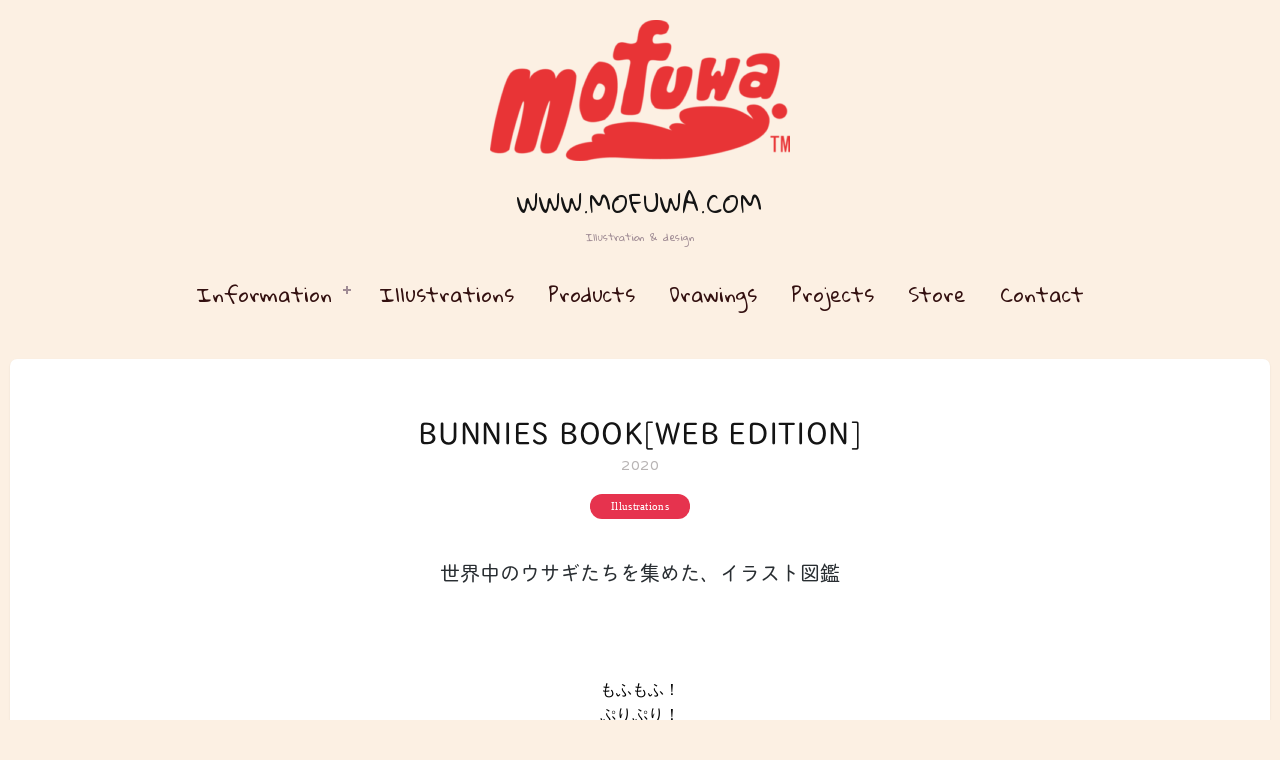

--- FILE ---
content_type: text/html; charset=UTF-8
request_url: http://www.mofuwa.com/archives/worksinfo/bunnies-bookweb-edition
body_size: 12268
content:
<!DOCTYPE html>
<html lang="ja">
<head>
<meta name=?twitter:card? content=?summary? />
<meta name=?twitter:site? content=?@mofuwa? />
<meta name=?twitter:title? content=?www.mofuwa.com? />
<meta name=?twitter:description? content=?www.mofuwa.com ??? />
<meta name=?twitter:image? content=?http://www.mofuwa.com/wp-content/uploads/2018/11/03_01_cats.jpg? />
	<meta charset="UTF-8">
	<meta name="viewport" content="width=device-width, initial-scale=1">
	<link rel="preconnect" href="https://fonts.googleapis.com">
<link rel="preconnect" href="https://fonts.gstatic.com" crossorigin>
<link href="https://fonts.googleapis.com/css2?family=Gloria+Hallelujah&display=swap" rel="stylesheet">
	<link rel="profile" href="http://gmpg.org/xfn/11">
	<link rel="pingback" href="http://www.mofuwa.com/xmlrpc.php">
	<!-- JM Twitter Cards by Julien Maury 10.0.1 -->
<meta name="twitter:card" content="summary_large_image">
<meta name="twitter:creator" content="@mofuwa">
<meta name="twitter:site" content="@mofuwa">
<meta name="twitter:title" content="BUNNIES book[WEB EDITION]">
<meta name="twitter:image" content="https://www.mofuwa.com/wp-content/uploads/2020/08/3dcbb86d3bb076b0cb8135bc13f13a7f.jpg">
<!-- /JM Twitter Cards by Julien Maury 10.0.1 -->
<title>BUNNIES book[WEB EDITION] &#8211; www.mofuwa.com</title>
<style>
#wpadminbar #wp-admin-bar-wccp_free_top_button .ab-icon:before {
	content: "\f160";
	color: #02CA02;
	top: 3px;
}
#wpadminbar #wp-admin-bar-wccp_free_top_button .ab-icon {
	transform: rotate(45deg);
}
</style>
<link rel='dns-prefetch' href='//s0.wp.com' />
<link rel='dns-prefetch' href='//secure.gravatar.com' />
<link rel='dns-prefetch' href='//fonts.googleapis.com' />
<link rel='dns-prefetch' href='//s.w.org' />
<link rel="alternate" type="application/rss+xml" title="www.mofuwa.com &raquo; フィード" href="https://www.mofuwa.com/feed" />
<link rel="alternate" type="application/rss+xml" title="www.mofuwa.com &raquo; コメントフィード" href="https://www.mofuwa.com/comments/feed" />
		<script type="text/javascript">
			window._wpemojiSettings = {"baseUrl":"https:\/\/s.w.org\/images\/core\/emoji\/11\/72x72\/","ext":".png","svgUrl":"https:\/\/s.w.org\/images\/core\/emoji\/11\/svg\/","svgExt":".svg","source":{"concatemoji":"http:\/\/www.mofuwa.com\/wp-includes\/js\/wp-emoji-release.min.js?ver=4.9.26"}};
			!function(e,a,t){var n,r,o,i=a.createElement("canvas"),p=i.getContext&&i.getContext("2d");function s(e,t){var a=String.fromCharCode;p.clearRect(0,0,i.width,i.height),p.fillText(a.apply(this,e),0,0);e=i.toDataURL();return p.clearRect(0,0,i.width,i.height),p.fillText(a.apply(this,t),0,0),e===i.toDataURL()}function c(e){var t=a.createElement("script");t.src=e,t.defer=t.type="text/javascript",a.getElementsByTagName("head")[0].appendChild(t)}for(o=Array("flag","emoji"),t.supports={everything:!0,everythingExceptFlag:!0},r=0;r<o.length;r++)t.supports[o[r]]=function(e){if(!p||!p.fillText)return!1;switch(p.textBaseline="top",p.font="600 32px Arial",e){case"flag":return s([55356,56826,55356,56819],[55356,56826,8203,55356,56819])?!1:!s([55356,57332,56128,56423,56128,56418,56128,56421,56128,56430,56128,56423,56128,56447],[55356,57332,8203,56128,56423,8203,56128,56418,8203,56128,56421,8203,56128,56430,8203,56128,56423,8203,56128,56447]);case"emoji":return!s([55358,56760,9792,65039],[55358,56760,8203,9792,65039])}return!1}(o[r]),t.supports.everything=t.supports.everything&&t.supports[o[r]],"flag"!==o[r]&&(t.supports.everythingExceptFlag=t.supports.everythingExceptFlag&&t.supports[o[r]]);t.supports.everythingExceptFlag=t.supports.everythingExceptFlag&&!t.supports.flag,t.DOMReady=!1,t.readyCallback=function(){t.DOMReady=!0},t.supports.everything||(n=function(){t.readyCallback()},a.addEventListener?(a.addEventListener("DOMContentLoaded",n,!1),e.addEventListener("load",n,!1)):(e.attachEvent("onload",n),a.attachEvent("onreadystatechange",function(){"complete"===a.readyState&&t.readyCallback()})),(n=t.source||{}).concatemoji?c(n.concatemoji):n.wpemoji&&n.twemoji&&(c(n.twemoji),c(n.wpemoji)))}(window,document,window._wpemojiSettings);
		</script>
		<style type="text/css">
img.wp-smiley,
img.emoji {
	display: inline !important;
	border: none !important;
	box-shadow: none !important;
	height: 1em !important;
	width: 1em !important;
	margin: 0 .07em !important;
	vertical-align: -0.1em !important;
	background: none !important;
	padding: 0 !important;
}
</style>
<link rel='stylesheet' id='sb_instagram_styles-css'  href='http://www.mofuwa.com/wp-content/plugins/instagram-feed/css/sb-instagram-2-2.min.css?ver=2.4.6' type='text/css' media='all' />
<link rel='stylesheet' id='wp-block-library-css'  href='http://www.mofuwa.com/wp-content/plugins/gutenberg/build/block-library/style.css?ver=1542854322' type='text/css' media='all' />
<link rel='stylesheet' id='weblizar-page-animation-css-css'  href='http://www.mofuwa.com/wp-content/plugins/page-animations-and-transitions/css/animsition.min.css?ver=4.9.26' type='text/css' media='all' />
<link rel='stylesheet' id='wpfront-scroll-top-css'  href='http://www.mofuwa.com/wp-content/plugins/wpfront-scroll-top/css/wpfront-scroll-top.min.css?ver=2.0.1' type='text/css' media='all' />
<link rel='stylesheet' id='stacker-style-css'  href='http://www.mofuwa.com/wp-content/themes/stacker-lite/style.css?ver=4.9.26' type='text/css' media='all' />
<link rel='stylesheet' id='font-awesome-css'  href='http://www.mofuwa.com/wp-content/themes/stacker-lite/inc/font-awesome-4.3.0/css/font-awesome.min.css?ver=4.9.26' type='text/css' media='all' />
<link rel='stylesheet' id='stacker-fonts-css'  href='//fonts.googleapis.com/css?family=Varela&#038;subset=latin%2Clatin-ext' type='text/css' media='all' />
<link rel='stylesheet' id='fancybox-css'  href='http://www.mofuwa.com/wp-content/plugins/easy-fancybox/fancybox/1.3.28/jquery.fancybox.min.css?ver=4.9.26' type='text/css' media='screen' />
<style id='fancybox-inline-css' type='text/css'>
#fancybox-content{border-color:#fff;}#fancybox-title,#fancybox-title-float-main{color:#fff}.fancybox-hidden{display:none}#fancybox-content .fancybox-hidden,#fancybox-tmp .fancybox-hidden{display:revert}
</style>
<link rel='stylesheet' id='social-logos-css'  href='https://c0.wp.com/p/jetpack/6.7.4/_inc/social-logos/social-logos.min.css' type='text/css' media='all' />
<link rel='stylesheet' id='jetpack_css-css'  href='https://c0.wp.com/p/jetpack/6.7.4/css/jetpack.css' type='text/css' media='all' />
<script type='text/javascript' src='https://c0.wp.com/c/4.9.26/wp-includes/js/jquery/jquery.js'></script>
<script type='text/javascript' src='https://c0.wp.com/c/4.9.26/wp-includes/js/jquery/jquery-migrate.min.js'></script>
<script type='text/javascript' src='http://www.mofuwa.com/wp-content/plugins/page-animations-and-transitions/js/animsition.min.js?ver=4.9.26'></script>
<link rel='https://api.w.org/' href='https://www.mofuwa.com/wp-json/' />
<link rel="EditURI" type="application/rsd+xml" title="RSD" href="https://www.mofuwa.com/xmlrpc.php?rsd" />
<link rel="wlwmanifest" type="application/wlwmanifest+xml" href="http://www.mofuwa.com/wp-includes/wlwmanifest.xml" /> 
<link rel='prev' title='Horses(Coat Colors)' href='https://www.mofuwa.com/archives/worksinfo/horse-coat-colors' />
<link rel='next' title='DEERS book' href='https://www.mofuwa.com/archives/worksinfo/deers-book' />
<meta name="generator" content="WordPress 4.9.26" />
<link rel="canonical" href="https://www.mofuwa.com/archives/worksinfo/bunnies-bookweb-edition" />
<link rel="alternate" type="application/json+oembed" href="https://www.mofuwa.com/wp-json/oembed/1.0/embed?url=https%3A%2F%2Fwww.mofuwa.com%2Farchives%2Fworksinfo%2Fbunnies-bookweb-edition" />
<link rel="alternate" type="text/xml+oembed" href="https://www.mofuwa.com/wp-json/oembed/1.0/embed?url=https%3A%2F%2Fwww.mofuwa.com%2Farchives%2Fworksinfo%2Fbunnies-bookweb-edition&#038;format=xml" />
<style id="mystickymenu" type="text/css">#mysticky-nav { width:100%; position: static; }#mysticky-nav.wrapfixed { position:fixed; left: 0px; margin-top:0px;  z-index: 99990; -webkit-transition: 0.8s; -moz-transition: 0.8s; -o-transition: 0.8s; transition: 0.8s; -ms-filter:"progid:DXImageTransform.Microsoft.Alpha(Opacity=90)"; filter: alpha(opacity=90); opacity:0.9; background-color: #fcf0e3;}#mysticky-nav .myfixed { margin:0 auto; float:none; border:0px; background:none; max-width:100%; }</style>	<style type="text/css">
		#page-anim-preloader{
			position: fixed;
			top: 0;
			left: 0;
			right: 0;
			bottom: 0;
			background:url(http://www.mofuwa.com/wp-content/plugins/page-animations-and-transitions/images/preloader1.GIF) no-repeat #dddbcc 50%;
			-moz-background-size:64px 64px;
			-o-background-size:64px 64px;
			-webkit-background-size:64px 64px;
			background-size:64px 64px;
			z-index: 99998;
			width:100%;
			height:100%;
		}
		.weblizar_pg_anim_txt_append{
			font-size: 40px;
			color:#000000;
			text-align: center;
			margin-top: 450px;
		}

		@media(max-width: 767px) {
			.weblizar_pg_anim_txt_append {
			    margin-top: 368px;
			}
		}
	</style>
	<noscript>
		<style type="text/css">
			#page-anim-preloader{
				display:none !important;
			}
		</style>
	</noscript>
    <script id="wpcp_disable_selection" type="text/javascript">
var image_save_msg='You are not allowed to save images!';
	var no_menu_msg='Context Menu disabled!';
	var smessage = "Content is protected !!";

function disableEnterKey(e)
{
	var elemtype = e.target.tagName;
	
	elemtype = elemtype.toUpperCase();
	
	if (elemtype == "TEXT" || elemtype == "TEXTAREA" || elemtype == "INPUT" || elemtype == "PASSWORD" || elemtype == "SELECT" || elemtype == "OPTION" || elemtype == "EMBED")
	{
		elemtype = 'TEXT';
	}
	
	if (e.ctrlKey){
     var key;
     if(window.event)
          key = window.event.keyCode;     //IE
     else
          key = e.which;     //firefox (97)
    //if (key != 17) alert(key);
     if (elemtype!= 'TEXT' && (key == 97 || key == 65 || key == 67 || key == 99 || key == 88 || key == 120 || key == 26 || key == 85  || key == 86 || key == 83 || key == 43 || key == 73))
     {
		if(wccp_free_iscontenteditable(e)) return true;
		show_wpcp_message('You are not allowed to copy content or view source');
		return false;
     }else
     	return true;
     }
}


/*For contenteditable tags*/
function wccp_free_iscontenteditable(e)
{
	var e = e || window.event; // also there is no e.target property in IE. instead IE uses window.event.srcElement
  	
	var target = e.target || e.srcElement;

	var elemtype = e.target.nodeName;
	
	elemtype = elemtype.toUpperCase();
	
	var iscontenteditable = "false";
		
	if(typeof target.getAttribute!="undefined" ) iscontenteditable = target.getAttribute("contenteditable"); // Return true or false as string
	
	var iscontenteditable2 = false;
	
	if(typeof target.isContentEditable!="undefined" ) iscontenteditable2 = target.isContentEditable; // Return true or false as boolean

	if(target.parentElement.isContentEditable) iscontenteditable2 = true;
	
	if (iscontenteditable == "true" || iscontenteditable2 == true)
	{
		if(typeof target.style!="undefined" ) target.style.cursor = "text";
		
		return true;
	}
}

////////////////////////////////////
function disable_copy(e)
{	
	var e = e || window.event; // also there is no e.target property in IE. instead IE uses window.event.srcElement
	
	var elemtype = e.target.tagName;
	
	elemtype = elemtype.toUpperCase();
	
	if (elemtype == "TEXT" || elemtype == "TEXTAREA" || elemtype == "INPUT" || elemtype == "PASSWORD" || elemtype == "SELECT" || elemtype == "OPTION" || elemtype == "EMBED")
	{
		elemtype = 'TEXT';
	}
	
	if(wccp_free_iscontenteditable(e)) return true;
	
	var isSafari = /Safari/.test(navigator.userAgent) && /Apple Computer/.test(navigator.vendor);
	
	var checker_IMG = '';
	if (elemtype == "IMG" && checker_IMG == 'checked' && e.detail >= 2) {show_wpcp_message(alertMsg_IMG);return false;}
	if (elemtype != "TEXT")
	{
		if (smessage !== "" && e.detail == 2)
			show_wpcp_message(smessage);
		
		if (isSafari)
			return true;
		else
			return false;
	}	
}

//////////////////////////////////////////
function disable_copy_ie()
{
	var e = e || window.event;
	var elemtype = window.event.srcElement.nodeName;
	elemtype = elemtype.toUpperCase();
	if(wccp_free_iscontenteditable(e)) return true;
	if (elemtype == "IMG") {show_wpcp_message(alertMsg_IMG);return false;}
	if (elemtype != "TEXT" && elemtype != "TEXTAREA" && elemtype != "INPUT" && elemtype != "PASSWORD" && elemtype != "SELECT" && elemtype != "OPTION" && elemtype != "EMBED")
	{
		return false;
	}
}	
function reEnable()
{
	return true;
}
document.onkeydown = disableEnterKey;
document.onselectstart = disable_copy_ie;
if(navigator.userAgent.indexOf('MSIE')==-1)
{
	document.onmousedown = disable_copy;
	document.onclick = reEnable;
}
function disableSelection(target)
{
    //For IE This code will work
    if (typeof target.onselectstart!="undefined")
    target.onselectstart = disable_copy_ie;
    
    //For Firefox This code will work
    else if (typeof target.style.MozUserSelect!="undefined")
    {target.style.MozUserSelect="none";}
    
    //All other  (ie: Opera) This code will work
    else
    target.onmousedown=function(){return false}
    target.style.cursor = "default";
}
//Calling the JS function directly just after body load
window.onload = function(){disableSelection(document.body);};

//////////////////special for safari Start////////////////
var onlongtouch;
var timer;
var touchduration = 1000; //length of time we want the user to touch before we do something

var elemtype = "";
function touchstart(e) {
	var e = e || window.event;
  // also there is no e.target property in IE.
  // instead IE uses window.event.srcElement
  	var target = e.target || e.srcElement;
	
	elemtype = window.event.srcElement.nodeName;
	
	elemtype = elemtype.toUpperCase();
	
	if(!wccp_pro_is_passive()) e.preventDefault();
	if (!timer) {
		timer = setTimeout(onlongtouch, touchduration);
	}
}

function touchend() {
    //stops short touches from firing the event
    if (timer) {
        clearTimeout(timer);
        timer = null;
    }
	onlongtouch();
}

onlongtouch = function(e) { //this will clear the current selection if anything selected
	
	if (elemtype != "TEXT" && elemtype != "TEXTAREA" && elemtype != "INPUT" && elemtype != "PASSWORD" && elemtype != "SELECT" && elemtype != "EMBED" && elemtype != "OPTION")	
	{
		if (window.getSelection) {
			if (window.getSelection().empty) {  // Chrome
			window.getSelection().empty();
			} else if (window.getSelection().removeAllRanges) {  // Firefox
			window.getSelection().removeAllRanges();
			}
		} else if (document.selection) {  // IE?
			document.selection.empty();
		}
		return false;
	}
};

document.addEventListener("DOMContentLoaded", function(event) { 
    window.addEventListener("touchstart", touchstart, false);
    window.addEventListener("touchend", touchend, false);
});

function wccp_pro_is_passive() {

  var cold = false,
  hike = function() {};

  try {
	  const object1 = {};
  var aid = Object.defineProperty(object1, 'passive', {
  get() {cold = true}
  });
  window.addEventListener('test', hike, aid);
  window.removeEventListener('test', hike, aid);
  } catch (e) {}

  return cold;
}
/*special for safari End*/
</script>
<script id="wpcp_disable_Right_Click" type="text/javascript">
document.ondragstart = function() { return false;}
	function nocontext(e) {
	   return false;
	}
	document.oncontextmenu = nocontext;
</script>
<style>
.unselectable
{
-moz-user-select:none;
-webkit-user-select:none;
cursor: default;
}
html
{
-webkit-touch-callout: none;
-webkit-user-select: none;
-khtml-user-select: none;
-moz-user-select: none;
-ms-user-select: none;
user-select: none;
-webkit-tap-highlight-color: rgba(0,0,0,0);
}
</style>
<script id="wpcp_css_disable_selection" type="text/javascript">
var e = document.getElementsByTagName('body')[0];
if(e)
{
	e.setAttribute('unselectable',"on");
}
</script>

<link rel='dns-prefetch' href='//v0.wordpress.com'/>
<link rel='dns-prefetch' href='//c0.wp.com'/>
<style type='text/css'>img#wpstats{display:none}</style><style type="text/css" id="custom-background-css">
body.custom-background { background-color: #fcf0e3; }
</style>

<!-- Jetpack Open Graph Tags -->
<meta property="og:type" content="article" />
<meta property="og:title" content="BUNNIES book[WEB EDITION]" />
<meta property="og:url" content="https://www.mofuwa.com/archives/worksinfo/bunnies-bookweb-edition" />
<meta property="og:description" content="世界中のウサギたちを集めた、イラスト図鑑 もふもふ！ ぷりぷり！ ぴょんぴょん、元気なウサギさんたち！ お目目&hellip;" />
<meta property="article:published_time" content="2020-08-22T12:24:19+00:00" />
<meta property="article:modified_time" content="2024-03-26T16:51:28+00:00" />
<meta property="og:site_name" content="www.mofuwa.com" />
<meta property="og:image" content="https://www.mofuwa.com/wp-content/uploads/2020/08/3dcbb86d3bb076b0cb8135bc13f13a7f.jpg" />
<meta property="og:image:width" content="909" />
<meta property="og:image:height" content="980" />
<meta property="og:locale" content="ja_JP" />

<!-- End Jetpack Open Graph Tags -->
	<script>
  (function(d) {
    var config = {
      kitId: 'zie3qoe',
      scriptTimeout: 3000,
      async: true
    },
    h=d.documentElement,t=setTimeout(function(){h.className=h.className.replace(/\bwf-loading\b/g,"")+" wf-inactive";},config.scriptTimeout),tk=d.createElement("script"),f=false,s=d.getElementsByTagName("script")[0],a;h.className+=" wf-loading";tk.src='https://use.typekit.net/'+config.kitId+'.js';tk.async=true;tk.onload=tk.onreadystatechange=function(){a=this.readyState;if(f||a&&a!="complete"&&a!="loaded")return;f=true;clearTimeout(t);try{Typekit.load(config)}catch(e){}};s.parentNode.insertBefore(tk,s)
  })(document);
</script>
</head>

<body class="worksinfo-template-default single single-worksinfo postid-1116 custom-background wp-custom-logo locale-ja animsition unselectable">
<div id="header">
<div id="sitebranding">

<div class="site-branding">
		<a href="https://www.mofuwa.com/" class="custom-logo-link" rel="home" itemprop="url"><img width="300" height="141" src="https://www.mofuwa.com/wp-content/uploads/2018/11/logo_mofuwa_logo_red-e1542953554203.png" class="custom-logo" alt="www.mofuwa.com" itemprop="logo" /></a>						<h1 class="site-title"><a href="https://www.mofuwa.com/" rel="home">www.mofuwa.com</a></h1>
			<h2 class="site-description">Illustration &amp; design</h2>
		</div><!-- .site-branding -->
	
	
	
	
	
	<div id="menu-social" class="menu">
			</div>
    </div><!--End Site Branding -->
</div>
	
<div id="cssmenu" class="align-center">
	<ul><li id="menu-item-39" class="menu-item menu-item-type-post_type menu-item-object-page current_page_parent menu-item-has-children menu-item-39"><a href="https://www.mofuwa.com/blog">Information</a>
<ul class="sub-menu">
	<li id="menu-item-181" class="menu-item menu-item-type-post_type menu-item-object-page menu-item-181"><a href="https://www.mofuwa.com/profile-page">About “mofuwa”</a></li>
	<li id="menu-item-1828" class="menu-item menu-item-type-post_type menu-item-object-page menu-item-1828"><a href="https://www.mofuwa.com/commission">Commission</a></li>
	<li id="menu-item-154" class="menu-item menu-item-type-taxonomy menu-item-object-category menu-item-154"><a href="https://www.mofuwa.com/archives/category/news">News</a></li>
	<li id="menu-item-562" class="menu-item menu-item-type-taxonomy menu-item-object-category menu-item-562"><a href="https://www.mofuwa.com/archives/category/shop">Shop</a></li>
</ul>
</li>
<li id="menu-item-147" class="menu-item menu-item-type-taxonomy menu-item-object-work_label menu-item-147"><a href="https://www.mofuwa.com/archives/work_label/work_illustrations">Illustrations</a></li>
<li id="menu-item-1052" class="menu-item menu-item-type-taxonomy menu-item-object-work_label menu-item-1052"><a href="https://www.mofuwa.com/archives/work_label/works_products">Products</a></li>
<li id="menu-item-148" class="menu-item menu-item-type-taxonomy menu-item-object-work_label menu-item-148"><a href="https://www.mofuwa.com/archives/work_label/works_drawings">Drawings</a></li>
<li id="menu-item-2248" class="menu-item menu-item-type-taxonomy menu-item-object-work_label menu-item-2248"><a href="https://www.mofuwa.com/archives/work_label/works_projects">Projects</a></li>
<li id="menu-item-234" class="menu-item menu-item-type-post_type menu-item-object-page menu-item-234"><a href="https://www.mofuwa.com/store">Store</a></li>
<li id="menu-item-40" class="menu-item menu-item-type-post_type menu-item-object-page menu-item-40"><a href="https://www.mofuwa.com/contact">Contact</a></li>
</ul></div>
<!--End Header -->
	<div class="masonryinside">
		<div class="wrapper">
			
<div class="inside item post-1116 worksinfo type-worksinfo status-publish has-post-thumbnail hentry work_label-work_illustrations">
	<a href="https://www.mofuwa.com/archives/worksinfo/bunnies-bookweb-edition"><img width="909" height="980" src="https://www.mofuwa.com/wp-content/uploads/2020/08/3dcbb86d3bb076b0cb8135bc13f13a7f.jpg" class="featured-image wp-post-image" alt="" srcset="https://www.mofuwa.com/wp-content/uploads/2020/08/3dcbb86d3bb076b0cb8135bc13f13a7f.jpg 909w, https://www.mofuwa.com/wp-content/uploads/2020/08/3dcbb86d3bb076b0cb8135bc13f13a7f-278x300.jpg 278w, https://www.mofuwa.com/wp-content/uploads/2020/08/3dcbb86d3bb076b0cb8135bc13f13a7f-768x828.jpg 768w, https://www.mofuwa.com/wp-content/uploads/2020/08/3dcbb86d3bb076b0cb8135bc13f13a7f-400x431.jpg 400w" sizes="(max-width: 909px) 100vw, 909px" /></a>
	
	<h2 class="itemtitle"><a href="https://www.mofuwa.com/archives/worksinfo/bunnies-bookweb-edition">BUNNIES book[WEB EDITION]</a></h2>

	<div class="itemdate"><a href="https://www.mofuwa.com/archives/worksinfo/bunnies-bookweb-edition"><span class="posted-on"><a href="https://www.mofuwa.com/archives/worksinfo/bunnies-bookweb-edition" rel="bookmark"><time class="entry-date published updated" datetime="2020-08-22T21:24:19+00:00">2020</time></a></span></a></div>
	<div class="itemcat">
	<div class="cat_label" >
	<div class="">
			<p class="work_illustrations">Illustrations</p>	</div>
		</div>
	</div>
	
	<div id="content">
		<h5><center>世界中のウサギたちを集めた、イラスト図鑑</center></h5>
<p><img src="http://www.mofuwa.com/wp-content/uploads/2020/08/bunnies_pic.jpg" alt="" width="500" height="500" class="aligncenter size-full wp-image-1117" srcset="https://www.mofuwa.com/wp-content/uploads/2020/08/bunnies_pic.jpg 500w, https://www.mofuwa.com/wp-content/uploads/2020/08/bunnies_pic-150x150.jpg 150w, https://www.mofuwa.com/wp-content/uploads/2020/08/bunnies_pic-300x300.jpg 300w, https://www.mofuwa.com/wp-content/uploads/2020/08/bunnies_pic-400x400.jpg 400w" sizes="(max-width: 500px) 100vw, 500px" /><br />
<center></p>
<p>もふもふ！<br />
ぷりぷり！<br />
ぴょんぴょん、元気なウサギさんたち！</p>
<p>お目目はウルウル、しっぽはふわふわ。</p>
<p>とにかくかわいく、ラブリーになるように……</p>
<p>ウサギさんと、ハムスター、モルモットの、<br />
ちいさなペットの仲間たちを描き尽くしました。</p>
<p>その一部を公開します！</p>
<p></center></p>
<p>&#8212;&#8212;&#8212;-</p>
<p><img src="http://www.mofuwa.com/wp-content/uploads/2020/08/bunnies.jpg" alt="" width="909" height="980" class="aligncenter size-full wp-image-1120" srcset="https://www.mofuwa.com/wp-content/uploads/2020/08/bunnies.jpg 909w, https://www.mofuwa.com/wp-content/uploads/2020/08/bunnies-278x300.jpg 278w, https://www.mofuwa.com/wp-content/uploads/2020/08/bunnies-768x828.jpg 768w, https://www.mofuwa.com/wp-content/uploads/2020/08/bunnies-400x431.jpg 400w" sizes="(max-width: 909px) 100vw, 909px" /></p>
<p><img src="http://www.mofuwa.com/wp-content/uploads/2020/08/bunnies2.jpg" alt="" width="909" height="980" class="aligncenter size-full wp-image-1121" srcset="https://www.mofuwa.com/wp-content/uploads/2020/08/bunnies2.jpg 909w, https://www.mofuwa.com/wp-content/uploads/2020/08/bunnies2-278x300.jpg 278w, https://www.mofuwa.com/wp-content/uploads/2020/08/bunnies2-768x828.jpg 768w, https://www.mofuwa.com/wp-content/uploads/2020/08/bunnies2-400x431.jpg 400w" sizes="(max-width: 909px) 100vw, 909px" /></p>
<p><img src="http://www.mofuwa.com/wp-content/uploads/2020/08/bunnies3.jpg" alt="" width="909" height="980" class="aligncenter size-full wp-image-1122" srcset="https://www.mofuwa.com/wp-content/uploads/2020/08/bunnies3.jpg 909w, https://www.mofuwa.com/wp-content/uploads/2020/08/bunnies3-278x300.jpg 278w, https://www.mofuwa.com/wp-content/uploads/2020/08/bunnies3-768x828.jpg 768w, https://www.mofuwa.com/wp-content/uploads/2020/08/bunnies3-400x431.jpg 400w" sizes="(max-width: 909px) 100vw, 909px" /></p>
<p><img src="http://www.mofuwa.com/wp-content/uploads/2020/08/bunnies4.jpg" alt="" width="909" height="980" class="aligncenter size-full wp-image-1123" srcset="https://www.mofuwa.com/wp-content/uploads/2020/08/bunnies4.jpg 909w, https://www.mofuwa.com/wp-content/uploads/2020/08/bunnies4-278x300.jpg 278w, https://www.mofuwa.com/wp-content/uploads/2020/08/bunnies4-768x828.jpg 768w, https://www.mofuwa.com/wp-content/uploads/2020/08/bunnies4-400x431.jpg 400w" sizes="(max-width: 909px) 100vw, 909px" /></p>
<p><img src="http://www.mofuwa.com/wp-content/uploads/2020/08/bunnies5.jpg" alt="" width="909" height="980" class="aligncenter size-full wp-image-1124" srcset="https://www.mofuwa.com/wp-content/uploads/2020/08/bunnies5.jpg 909w, https://www.mofuwa.com/wp-content/uploads/2020/08/bunnies5-278x300.jpg 278w, https://www.mofuwa.com/wp-content/uploads/2020/08/bunnies5-768x828.jpg 768w, https://www.mofuwa.com/wp-content/uploads/2020/08/bunnies5-400x431.jpg 400w" sizes="(max-width: 909px) 100vw, 909px" /></p>
<p><img src="http://www.mofuwa.com/wp-content/uploads/2020/08/bunnies10.jpg" alt="" width="909" height="980" class="aligncenter size-full wp-image-1125" srcset="https://www.mofuwa.com/wp-content/uploads/2020/08/bunnies10.jpg 909w, https://www.mofuwa.com/wp-content/uploads/2020/08/bunnies10-278x300.jpg 278w, https://www.mofuwa.com/wp-content/uploads/2020/08/bunnies10-768x828.jpg 768w, https://www.mofuwa.com/wp-content/uploads/2020/08/bunnies10-400x431.jpg 400w" sizes="(max-width: 909px) 100vw, 909px" /></p>
<p><img src="http://www.mofuwa.com/wp-content/uploads/2020/08/bunnies33.jpg" alt="" width="909" height="980" class="aligncenter size-full wp-image-1126" srcset="https://www.mofuwa.com/wp-content/uploads/2020/08/bunnies33.jpg 909w, https://www.mofuwa.com/wp-content/uploads/2020/08/bunnies33-278x300.jpg 278w, https://www.mofuwa.com/wp-content/uploads/2020/08/bunnies33-768x828.jpg 768w, https://www.mofuwa.com/wp-content/uploads/2020/08/bunnies33-400x431.jpg 400w" sizes="(max-width: 909px) 100vw, 909px" /></p>
<p><img src="http://www.mofuwa.com/wp-content/uploads/2020/08/bunnies55.jpg" alt="" width="909" height="980" class="aligncenter size-full wp-image-1127" srcset="https://www.mofuwa.com/wp-content/uploads/2020/08/bunnies55.jpg 909w, https://www.mofuwa.com/wp-content/uploads/2020/08/bunnies55-278x300.jpg 278w, https://www.mofuwa.com/wp-content/uploads/2020/08/bunnies55-768x828.jpg 768w, https://www.mofuwa.com/wp-content/uploads/2020/08/bunnies55-400x431.jpg 400w" sizes="(max-width: 909px) 100vw, 909px" /></p>
<p><img src="http://www.mofuwa.com/wp-content/uploads/2020/08/bunnies56.jpg" alt="" width="909" height="980" class="aligncenter size-full wp-image-1128" srcset="https://www.mofuwa.com/wp-content/uploads/2020/08/bunnies56.jpg 909w, https://www.mofuwa.com/wp-content/uploads/2020/08/bunnies56-278x300.jpg 278w, https://www.mofuwa.com/wp-content/uploads/2020/08/bunnies56-768x828.jpg 768w, https://www.mofuwa.com/wp-content/uploads/2020/08/bunnies56-400x431.jpg 400w" sizes="(max-width: 909px) 100vw, 909px" /></p>
<p><img src="http://www.mofuwa.com/wp-content/uploads/2020/08/bunnies57.jpg" alt="" width="909" height="980" class="aligncenter size-full wp-image-1129" srcset="https://www.mofuwa.com/wp-content/uploads/2020/08/bunnies57.jpg 909w, https://www.mofuwa.com/wp-content/uploads/2020/08/bunnies57-278x300.jpg 278w, https://www.mofuwa.com/wp-content/uploads/2020/08/bunnies57-768x828.jpg 768w, https://www.mofuwa.com/wp-content/uploads/2020/08/bunnies57-400x431.jpg 400w" sizes="(max-width: 909px) 100vw, 909px" /></p>
<p><img src="http://www.mofuwa.com/wp-content/uploads/2020/08/bunnies65.jpg" alt="" width="909" height="980" class="aligncenter size-full wp-image-1130" srcset="https://www.mofuwa.com/wp-content/uploads/2020/08/bunnies65.jpg 909w, https://www.mofuwa.com/wp-content/uploads/2020/08/bunnies65-278x300.jpg 278w, https://www.mofuwa.com/wp-content/uploads/2020/08/bunnies65-768x828.jpg 768w, https://www.mofuwa.com/wp-content/uploads/2020/08/bunnies65-400x431.jpg 400w" sizes="(max-width: 909px) 100vw, 909px" /></p>
<p><img src="http://www.mofuwa.com/wp-content/uploads/2020/08/bunnies76.jpg" alt="" width="909" height="980" class="aligncenter size-full wp-image-1131" srcset="https://www.mofuwa.com/wp-content/uploads/2020/08/bunnies76.jpg 909w, https://www.mofuwa.com/wp-content/uploads/2020/08/bunnies76-278x300.jpg 278w, https://www.mofuwa.com/wp-content/uploads/2020/08/bunnies76-768x828.jpg 768w, https://www.mofuwa.com/wp-content/uploads/2020/08/bunnies76-400x431.jpg 400w" sizes="(max-width: 909px) 100vw, 909px" /></p>
<p><img src="http://www.mofuwa.com/wp-content/uploads/2020/08/bunnies78.jpg" alt="" width="909" height="980" class="aligncenter size-full wp-image-1132" srcset="https://www.mofuwa.com/wp-content/uploads/2020/08/bunnies78.jpg 909w, https://www.mofuwa.com/wp-content/uploads/2020/08/bunnies78-278x300.jpg 278w, https://www.mofuwa.com/wp-content/uploads/2020/08/bunnies78-768x828.jpg 768w, https://www.mofuwa.com/wp-content/uploads/2020/08/bunnies78-400x431.jpg 400w" sizes="(max-width: 909px) 100vw, 909px" /></p>
<p><img src="http://www.mofuwa.com/wp-content/uploads/2020/08/dc2158149442cdb11ccf2e43b0a9a1b2.jpg" alt="" width="909" height="980" class="aligncenter size-full wp-image-1133" srcset="https://www.mofuwa.com/wp-content/uploads/2020/08/dc2158149442cdb11ccf2e43b0a9a1b2.jpg 909w, https://www.mofuwa.com/wp-content/uploads/2020/08/dc2158149442cdb11ccf2e43b0a9a1b2-278x300.jpg 278w, https://www.mofuwa.com/wp-content/uploads/2020/08/dc2158149442cdb11ccf2e43b0a9a1b2-768x828.jpg 768w, https://www.mofuwa.com/wp-content/uploads/2020/08/dc2158149442cdb11ccf2e43b0a9a1b2-400x431.jpg 400w" sizes="(max-width: 909px) 100vw, 909px" /></p>
<div class="su-note" style="border-color:#d3cac0;border-radius:10px;-moz-border-radius:10px;-webkit-border-radius:10px;"><div class="su-note-inner su-clearfix" style="background-color:#ebe0d5;border-color:#fbf9f7;color:#333333;border-radius:10px;-moz-border-radius:10px;-webkit-border-radius:10px;"><div class="su-row"><div class="su-column su-column-size-1-2"><div class="su-column-inner su-clearfix">
<h4>Tiny Little Natures vol.03<br />
&#8220;BUNNIES&#8221; 完売御礼</h4>
<p>現在こちらの図鑑は、完売しました！<br />
たくさんのご購入、ありがとうございました！</p>
<p>再販はいつになるかわかりませんが…一応そのうちということで…！<br />
気長にお待ちいただけるとうれしいです！</p>
</div></div> <div class="su-column su-column-size-1-2"><div class="su-column-inner su-clearfix"><img src="http://www.mofuwa.com/wp-content/uploads/2020/08/60695308_o1.jpg" alt="" width="630" height="440" class="aligncenter size-full wp-image-1119" srcset="https://www.mofuwa.com/wp-content/uploads/2020/08/60695308_o1.jpg 630w, https://www.mofuwa.com/wp-content/uploads/2020/08/60695308_o1-300x210.jpg 300w, https://www.mofuwa.com/wp-content/uploads/2020/08/60695308_o1-400x279.jpg 400w" sizes="(max-width: 630px) 100vw, 630px" /></div></div></div></div></div>
<p>&#8212;&#8212;&#8212;&#8212;&#8212;&#8212;&#8212;&#8211;</p>
<p>本ページのイラストのダウンロードは、スマホ用壁紙や、アイコンや、個人でお楽しみいただく範囲内でどうぞ。<br />
イラストを使用した書籍、グッズ、などあらゆる商用利用は禁止です。</p>
<p>Unauthorized copying and replication of the contents of this site, text and images are strictly prohibited.<br />
禁止私自转载、加工<br />
무단 전재는 금지입니다.</p>

<div class="customarea">

<p class="ca_works">



</p>
</div>

<hr>
<br>
本ページのイラストのダウンロードは、スマホ用壁紙や、アイコンや、個人でお楽しみいただく範囲内でどうぞ。
イラストを使用した書籍、グッズ、などあらゆる商用利用・無断使用は禁止です。<br>
Unauthorized copying and replication of the contents of this site, text and images are strictly prohibited.禁止私自转载、加工
무단 전재는 금지입니다.		
		<div id="bottommeta">
					</div>
	</div>

		
		<div class="sharedaddy sd-sharing-enabled"><div class="robots-nocontent sd-block sd-social sd-social-icon sd-sharing"><div class="sd-content"><ul><li class="share-twitter"><a rel="nofollow noopener noreferrer" data-shared="sharing-twitter-1116" class="share-twitter sd-button share-icon no-text" href="https://www.mofuwa.com/archives/worksinfo/bunnies-bookweb-edition?share=twitter" target="_blank" title="クリックして Twitter で共有"><span></span><span class="sharing-screen-reader-text">クリックして Twitter で共有 (新しいウィンドウで開きます)</span></a></li><li class="share-tumblr"><a rel="nofollow noopener noreferrer" data-shared="" class="share-tumblr sd-button share-icon no-text" href="https://www.mofuwa.com/archives/worksinfo/bunnies-bookweb-edition?share=tumblr" target="_blank" title="クリックして Tumblr で共有"><span></span><span class="sharing-screen-reader-text">クリックして Tumblr で共有 (新しいウィンドウで開きます)</span></a></li><li class="share-pinterest"><a rel="nofollow noopener noreferrer" data-shared="sharing-pinterest-1116" class="share-pinterest sd-button share-icon no-text" href="https://www.mofuwa.com/archives/worksinfo/bunnies-bookweb-edition?share=pinterest" target="_blank" title="クリックして Pinterest で共有"><span></span><span class="sharing-screen-reader-text">クリックして Pinterest で共有 (新しいウィンドウで開きます)</span></a></li><li class="share-end"></li></ul></div></div></div>

				
						
		</div>
	</div>
<div id="footer">
	<div class="wrapper">
		<div id="footerwidgets">
			<div class="footerwidget"><h4 class="footerheading">Translate</h4><div id="google_translate_element"></div></div>		<div class="footerwidget">		<h4 class="footerheading">NEWS</h4>		<ul>
											<li>
					<a href="https://www.mofuwa.com/archives/2408">デザインフェスタ vol.59 終了しました！</a>
									</li>
											<li>
					<a href="https://www.mofuwa.com/archives/1970">博物ふぇすてぃばる2024</a>
									</li>
											<li>
					<a href="https://www.mofuwa.com/archives/1848">デザインフェスタ vol.59</a>
									</li>
											<li>
					<a href="https://www.mofuwa.com/archives/1836">新刊のお知らせ &#8220;SHEEP DOGS&#8221;</a>
									</li>
											<li>
					<a href="https://www.mofuwa.com/archives/1746">キノボリカンガルーイベント@ズーラシア!!!</a>
									</li>
					</ul>
		</div><div class="footerwidget"><h4 class="footerheading">SNS</h4>			<div class="textwidget"><ul>
<li><a href="http://twitter.com/mofuwa" target="_blank">X(twitter)</a></li>
<li><a href="https://www.instagram.com/mofuwa/" target="_blank">Instagram</a></li>
<li><a href="https://bsky.app/profile/mofuwa.com" target="_blank">Bluesky</a></li>
</ul>
</div>
		</div>
		</div>
		<!-- End Footer Widgets-->
				<div id="footercredits">
			<h3 class="footer-title"><a href="http://www.mofuwa.com/">www.mofuwa.com</a></h3>

			<div class="footertext">

<p>(c)2018 mofuwa all right reserved.<br>
全ての画像の無断転載・転用はご遠慮ください。<br>
	Unauthorized reproduction prohibited.</p>
			</div>
		</div>
			
   <script>
	jQuery(document).ready(function() {
		
			jQuery('#page-anim-preloader').delay(1000).fadeOut("slow");
			jQuery("#page-anim-preloader").append("<div class='weblizar_pg_anim_txt_append'>Loading...</div>");
	
			setTimeout( page_anim_remove_preloader, 1000);
			function page_anim_remove_preloader() {	
				jQuery('#page-anim-preloader').remove();
			}

			jQuery(".animsition").animsition({
			inClass               :   'fade-in',
			outClass              :   'fade-out',
			inDuration            :    400,
			outDuration           :    400,
			linkElement			  :   'a:not([target="_blank"]):not([href^="#"]):not([href*=".gif"]):not([href*=".mov"]):not([href*=".swf"]):not([href*=".jpg"]):not([href*=".jpeg"]):not([href*=".png"])',
			overlay               : 	false,
			overlayClass 		  :    'animsition-overlay-slide',
			touchSupport          :    true, 
			loading               :    true,
			loadingParentElement  :   'body', //animation wrapper element
			loadingClass          :   'animsition-loading',
			unSupportCss          : [
										'animation-duration',
										'-webkit-animation-duration',
										'-o-animation-duration'
									]
			});
		}); 
	</script>
   	<div id="wpcp-error-message" class="msgmsg-box-wpcp hideme"><span>error: </span>Content is protected !!</div>
	<script>
	var timeout_result;
	function show_wpcp_message(smessage)
	{
		if (smessage !== "")
			{
			var smessage_text = '<span>Alert: </span>'+smessage;
			document.getElementById("wpcp-error-message").innerHTML = smessage_text;
			document.getElementById("wpcp-error-message").className = "msgmsg-box-wpcp warning-wpcp showme";
			clearTimeout(timeout_result);
			timeout_result = setTimeout(hide_message, 3000);
			}
	}
	function hide_message()
	{
		document.getElementById("wpcp-error-message").className = "msgmsg-box-wpcp warning-wpcp hideme";
	}
	</script>
		<style>
	@media print {
	body * {display: none !important;}
		body:after {
		content: "You are not allowed to print preview this page, Thank you"; }
	}
	</style>
		<style type="text/css">
	#wpcp-error-message {
	    direction: ltr;
	    text-align: center;
	    transition: opacity 900ms ease 0s;
	    z-index: 99999999;
	}
	.hideme {
    	opacity:0;
    	visibility: hidden;
	}
	.showme {
    	opacity:1;
    	visibility: visible;
	}
	.msgmsg-box-wpcp {
		border:1px solid #f5aca6;
		border-radius: 10px;
		color: #555;
		font-family: Tahoma;
		font-size: 11px;
		margin: 10px;
		padding: 10px 36px;
		position: fixed;
		width: 255px;
		top: 50%;
  		left: 50%;
  		margin-top: -10px;
  		margin-left: -130px;
  		-webkit-box-shadow: 0px 0px 34px 2px rgba(242,191,191,1);
		-moz-box-shadow: 0px 0px 34px 2px rgba(242,191,191,1);
		box-shadow: 0px 0px 34px 2px rgba(242,191,191,1);
	}
	.msgmsg-box-wpcp span {
		font-weight:bold;
		text-transform:uppercase;
	}
		.warning-wpcp {
		background:#ffecec url('http://www.mofuwa.com/wp-content/plugins/wp-content-copy-protector/images/warning.png') no-repeat 10px 50%;
	}
    </style>



    <div id="wpfront-scroll-top-container">
        <img src="http://www.mofuwa.com/wp-content/uploads/2018/11/20141118_1157577.png" alt="TOP" />    </div>
    <script type="text/javascript">function wpfront_scroll_top_init() {if(typeof wpfront_scroll_top == "function" && typeof jQuery !== "undefined") {wpfront_scroll_top({"scroll_offset":100,"button_width":53,"button_height":91,"button_opacity":1,"button_fade_duration":200,"scroll_duration":400,"location":1,"marginX":20,"marginY":-20,"hide_iframe":false,"auto_hide":false,"auto_hide_after":3,"button_action":"top","button_action_element_selector":"","button_action_container_selector":"html, body","button_action_element_offset":0});} else {setTimeout(wpfront_scroll_top_init, 100);}}wpfront_scroll_top_init();</script><!-- Instagram Feed JS -->
<script type="text/javascript">
var sbiajaxurl = "https://www.mofuwa.com/wp-admin/admin-ajax.php";
</script>
	<div style="display:none">
	</div>

	<script type="text/javascript">
		window.WPCOM_sharing_counts = {"https:\/\/www.mofuwa.com\/archives\/worksinfo\/bunnies-bookweb-edition":1116};
	</script>
						<link rel='stylesheet' id='su-shortcodes-css'  href='http://www.mofuwa.com/wp-content/plugins/shortcodes-ultimate/includes/css/shortcodes.css?ver=5.1.1' type='text/css' media='all' />
<script type='text/javascript' src='https://s0.wp.com/wp-content/js/devicepx-jetpack.js?ver=202604'></script>
<script type='text/javascript'>
/* <![CDATA[ */
var option = {"mystickyClass":"#cssmenu","activationHeight":"330","disableWidth":"0","disableLargeWidth":"0","adminBar":"false","mystickyTransition":"on","mysticky_disable_down":"false"};
/* ]]> */
</script>
<script type='text/javascript' src='http://www.mofuwa.com/wp-content/plugins/mystickymenu/js/mystickymenu.min.js?ver=2.0.6'></script>
<script type="text/javascript" src="http://www.mofuwa.com/wp-content/plugins/wpfront-scroll-top/js/wpfront-scroll-top.min.js?ver=2.0.1" async="async" defer="defer"></script>
<script type='text/javascript' src='https://secure.gravatar.com/js/gprofiles.js?ver=2026Janaa'></script>
<script type='text/javascript'>
/* <![CDATA[ */
var WPGroHo = {"my_hash":""};
/* ]]> */
</script>
<script type='text/javascript' src='https://c0.wp.com/p/jetpack/6.7.4/modules/wpgroho.js'></script>
<script type='text/javascript' src='http://www.mofuwa.com/wp-content/themes/stacker-lite/inc/js/script.js?ver=20130115'></script>
<script type='text/javascript' src='http://www.mofuwa.com/wp-content/plugins/easy-fancybox/fancybox/1.3.28/jquery.fancybox.min.js?ver=4.9.26'></script>
<script type='text/javascript'>
var fb_timeout, fb_opts={'autoScale':true,'showCloseButton':false,'width':560,'height':340,'margin':20,'padding':0,'centerOnScroll':false,'enableEscapeButton':true,'speedIn':300,'speedOut':300,'overlayShow':true,'hideOnOverlayClick':true,'overlayColor':'#fff','overlayOpacity':0.9,'minViewportWidth':320,'minVpHeight':320 };
if(typeof easy_fancybox_handler==='undefined'){
var easy_fancybox_handler=function(){
jQuery([".nolightbox","a.wp-block-file__button","a.pin-it-button","a[href*='pinterest.com\/pin\/create']","a[href*='facebook.com\/share']","a[href*='twitter.com\/share']"].join(',')).addClass('nofancybox');
jQuery('a.fancybox-close').on('click',function(e){e.preventDefault();jQuery.fancybox.close()});
/* IMG */
var fb_IMG_select=jQuery('a[href*=".jpg" i]:not(.nofancybox,li.nofancybox>a),area[href*=".jpg" i]:not(.nofancybox),a[href*=".png" i]:not(.nofancybox,li.nofancybox>a),area[href*=".png" i]:not(.nofancybox),a[href*=".webp" i]:not(.nofancybox,li.nofancybox>a),area[href*=".webp" i]:not(.nofancybox),a[href*=".jpeg" i]:not(.nofancybox,li.nofancybox>a),area[href*=".jpeg" i]:not(.nofancybox)');
fb_IMG_select.addClass('fancybox image');
var fb_IMG_sections=jQuery('.gallery,.wp-block-gallery,.tiled-gallery,.wp-block-jetpack-tiled-gallery');
fb_IMG_sections.each(function(){jQuery(this).find(fb_IMG_select).attr('rel','gallery-'+fb_IMG_sections.index(this));});
jQuery('a.fancybox,area.fancybox,.fancybox>a').each(function(){jQuery(this).fancybox(jQuery.extend({},fb_opts,{'transitionIn':'elastic','transitionOut':'elastic','opacity':false,'hideOnContentClick':false,'titleShow':true,'titlePosition':'over','titleFromAlt':false,'showNavArrows':true,'enableKeyboardNav':true,'cyclic':false,'mouseWheel':'true','changeSpeed':250,'changeFade':300}))});
};};
var easy_fancybox_auto=function(){setTimeout(function(){jQuery('a#fancybox-auto,#fancybox-auto>a').first().trigger('click')},1000);};
jQuery(easy_fancybox_handler);jQuery(document).on('post-load',easy_fancybox_handler);
jQuery(easy_fancybox_auto);
</script>
<script type='text/javascript' src='http://www.mofuwa.com/wp-content/plugins/easy-fancybox/vendor/jquery.easing.min.js?ver=1.4.1'></script>
<script type='text/javascript' src='http://www.mofuwa.com/wp-content/plugins/easy-fancybox/vendor/jquery.mousewheel.min.js?ver=3.1.13'></script>
<script type='text/javascript' src='https://c0.wp.com/c/4.9.26/wp-includes/js/wp-embed.min.js'></script>
<script type='text/javascript'>
/* <![CDATA[ */
var _wp_google_translate_widget = {"lang":"ja","layout":"0"};
/* ]]> */
</script>
<script type='text/javascript' src='https://c0.wp.com/p/jetpack/6.7.4/_inc/build/widgets/google-translate/google-translate.min.js'></script>
<script type='text/javascript' src='//translate.google.com/translate_a/element.js?cb=googleTranslateElementInit&#038;ver=4.9.26'></script>
<script type='text/javascript'>
/* <![CDATA[ */
var sharing_js_options = {"lang":"en","counts":"1","is_stats_active":"1"};
/* ]]> */
</script>
<script type='text/javascript' src='https://c0.wp.com/p/jetpack/6.7.4/_inc/build/sharedaddy/sharing.min.js'></script>
<script type='text/javascript'>
var windowOpen;
			jQuery( document.body ).on( 'click', 'a.share-twitter', function() {
				// If there's another sharing window open, close it.
				if ( 'undefined' !== typeof windowOpen ) {
					windowOpen.close();
				}
				windowOpen = window.open( jQuery( this ).attr( 'href' ), 'wpcomtwitter', 'menubar=1,resizable=1,width=600,height=350' );
				return false;
			});
var windowOpen;
			jQuery( document.body ).on( 'click', 'a.share-tumblr', function() {
				// If there's another sharing window open, close it.
				if ( 'undefined' !== typeof windowOpen ) {
					windowOpen.close();
				}
				windowOpen = window.open( jQuery( this ).attr( 'href' ), 'wpcomtumblr', 'menubar=1,resizable=1,width=450,height=450' );
				return false;
			});
</script>
<script type='text/javascript' src='https://stats.wp.com/e-202604.js' async='async' defer='defer'></script>
<script type='text/javascript'>
	_stq = window._stq || [];
	_stq.push([ 'view', {v:'ext',j:'1:6.7.4',blog:'154719528',post:'1116',tz:'9',srv:'www.mofuwa.com'} ]);
	_stq.push([ 'clickTrackerInit', '154719528', '1116' ]);
</script>
	</div>
	<!-- End Wrapper -->
</div><!-- End Footer -->

</body>
</html>

--- FILE ---
content_type: text/css
request_url: http://www.mofuwa.com/wp-content/themes/stacker-lite/style.css?ver=4.9.26
body_size: 9011
content:
/*
	Theme Name: Stacker Lite
	Theme URI: http://themefurnace.com/stacker-theme
	Description: Stacker is a Grid-Based theme for showing off your photos and images. Includes a social media links menu to display icons linking to your favourite social media sites. 			Customize the colors and amount of columns via the Cutomizer. Download 22 more Free themes and templates at ThemeFurnace : http://themefurnace.com
	Author: Oliver Dale
	Author URI: http://www.themefurnace.com
	License: GNU General Public License version 2
	License URI: license.txt
	Version: 1.0.4
	Tags: featured-images, custom-background, custom-menu, featured-images, threaded-comments, translation-ready, one-column, two-columns, 	three-columns, four-columns, sticky-post, blog, photography, portfolio
	Text Domain: stacker-lite
*/

/*
Resetting and rebuilding styles have been helped along thanks to the fine work of
Eric Meyer http://meyerweb.com/eric/tools/css/reset/index.html
along with Nicolas Gallagher and Jonathan Neal http://necolas.github.com/normalize.css/
and Blueprint http://www.blueprintcss.org/
*/

/* Reset */

html, body, div, span, applet, object, iframe, h1, h2, h3, h4, h5, h6, p, blockquote, pre, a, abbr, acronym, address, big, cite, code, del, dfn, em, font, ins, kbd, q, s, samp, small, strike, strong, sub, sup, tt, var, dl, dt, dd, ol, ul, li, fieldset, form, label, legend, table, caption, tbody, tfoot, thead, tr, th, td {
	border: 0;
	font-size: 100%;
	font-family: inherit;
	font-style: inherit;
	font-weight: inherit;
	margin: 0;
	outline: 0;
	padding: 0;
	vertical-align: baseline;
}
html {
	font-size: 62.5%; /* Corrects text resizing oddly in IE6/7 when body font-size is set using em units http://clagnut.com/blog/348/#c790 */
	overflow-y: scroll; /* Keeps page centred in all browsers regardless of content height */
	-webkit-text-size-adjust: 100%; /* Prevents iOS text size adjust after orientation change, without disabling user zoom */
	-ms-text-size-adjust: 100%; /* www.456bereastreet.com/archive/201012/controlling_text_size_in_safari_for_ios_without_disabling_user_zoom/ */
}
body {
}
article, aside, details, figcaption, figure, footer, header, nav, section {
	display: block;
}
ol, ul {
	list-style: none;
}
table {
	/* tables still need 'cellspacing="0"' in the markup */
	border-collapse: separate;
	border-spacing: 0;
}
caption, th, td {
	font-weight: normal;
	text-align: left;
}
blockquote:before, blockquote:after, q:before, q:after {
	content: "";
}
blockquote, q {
	quotes: "" "";
}
a:focus {
	outline: thin dotted;
}
a:hover, a:active {
	/* Improves readability when focused and also mouse hovered in all browsers people.opera.com/patrickl/experiments/keyboard/test */
	outline: 0;
}
a img {
	border: 0;
}

/* Global */

@import url('https://fonts.googleapis.com/css2?family=Gloria+Hallelujah&display=swap')

body, button, input, select, textarea {
	font-family: "ヒラギノ角ゴ Pro W3", "Hiragino Kaku Gothic Pro","Helvetica Neue", Helvetica, Arial, "Lucida Grande", sans-serif;
	font-size: 16px;
	font-weight: 300;
	color:#420f13;
	background-color: #ffff;
}
body {
	background-color: #f5f5f5;
}

/* Headings */
h1, h2, h3, h4, h5, h6 {
	color: #292e32;
	font-family: 'Gloria Hallelujah', cursive;
	font-family: "tbchibirgothicplusk-pro", sans-serif;
	font-weight: 400;
	font-style: normal;
}
#content h1 {
	font-size: 40px;
	margin-bottom: 30px;
	line-height: 1.8em;
}
#content h2 {
	font-size: 35px;
	margin-bottom: 30px;
	line-height: 1.8em;
}
#content h3 {
	font-size: 30px;
	margin-bottom: 30px;
	line-height: 1.8em;
}
#content h4 {
	font-size: 25px;
	margin-bottom: 30px;
	line-height: 1.8em;
}
#content h5 {
	font-size: 20px;
	margin-bottom: 30px;
	line-height: 1.8em;
}
#content h6 {
	font-size: 15px;
	margin-bottom: 30px;
	line-height: 1.8em;
}
blockquote {
	color: #404040;
	font-size: 25px;
	line-height: 1.8em;
	background-color: #ececec;
	padding: 25px;
	padding-bottom: 1px;
	margin-bottom: 20px;
}
#content table {
	border: 1px solid #e7e7e7;
	margin: 0 -1px 24px 0;
	text-align: left;
	width: 100%;
}
#content tr th, #content thead th {
	color: #888;
	font-size: 12px;
	font-weight: bold;
	line-height: 1.8em;
	padding: 9px 24px;
}
#content tr td {
	border-top: 1px solid #e7e7e7;
	padding: 6px 24px;
}
#content tr.odd td {
	background: #f2f7fc;
}
#content dl {
	margin: 0 0 24px 0;
}
#content dt {
	font-weight: bold;
}
#content dd {
	margin-bottom: 18px;
}
#content ul {
	margin-bottom: 20px;
	display: block;
	padding-left: 20px;
	list-style-type: circle;
}
#content li {
	margin-bottom: 5px;
}
#content ol {
	margin-bottom: 20px;
	display: block;
	padding-left: 20px;
	list-style-type: decimal
}
#content address {
	margin-bottom: 20px;
	display: block;
}
hr {
	background-color: #ccc;
	border: 0;
	height: 1px;
	margin-bottom: 1.5em;
}

/* Text elements */
p {
	margin-bottom: 30px;
}
#content p {
	margin-bottom: 30px;
	line-height: 25px;
	font-size: 16px;
}
#content ul, #content ol {
}
#content ul {
	list-style: circle;
}
ol {
	list-style: decimal;
}
li > ul, li > ol {
	margin-bottom: 0;
	margin-left: 1.5em;
}
dt {
	font-weight: bold;
}
dd {
	margin: 0 1.5em 1.5em;
}
b, strong {
	font-weight: bold;
}
dfn, cite, em, i {
	font-style: italic;
}
address {
	margin: 0 0 1.5em;
}
pre {
	background: #eee;
	font-family: "Courier 10 Pitch", Courier, monospace;
	font-size: 15px;
	font-size: 1.5rem;
	line-height: 1.6;
	margin-bottom: 1.6em;
	padding: 1.6em;
	overflow: auto;
	max-width: 100%;
}
code, kbd, tt, var {
	font: 15px Monaco, Consolas, "Andale Mono", "DejaVu Sans Mono", monospace;
}
abbr, acronym {
	border-bottom: 1px dotted #666;
	cursor: help;
}
mark, ins {
	background: #fff9c0;
	text-decoration: none;
}
sup, sub {
	font-size: 75%;
	height: 0;
	line-height: 0;
	position: relative;
	vertical-align: baseline;
}
sup {
	bottom: 1ex;
}
sub {
	top: .5ex;
}
small {
	font-size: 75%;
}
big {
	font-size: 125%;
}
figure {
	margin: 0;
}
table {
	margin: 0 0 1.5em;
	width: 100%;
}
th {
	font-weight: bold;
}
img {
	height: auto; /* Make sure images are scaled correctly. */
	max-width: 100%; /* Adhere to container width. */
}
button, input, select, textarea {
	font-size: 100%; /* Corrects font size not being inherited in all browsers */
	margin: 0; /* Addresses margins set differently in IE6/7, F3/4, S5, Chrome */
	vertical-align: baseline; /* Improves appearance and consistency in all browsers */
 *vertical-align: middle; /* Improves appearance and consistency in all browsers */
}
#sidebar select {
	margin-left: 10px;
	margin-right: 10px;
	max-width: 180px;
}
button, input {
	line-height: normal; /* Addresses FF3/4 setting line-height using !important in the UA stylesheet */
}
button, html input[type="button"], input[type="reset"], input[type="submit"] {
	color: rgba(0, 0, 0, .8);
	cursor: pointer; /* Improves usability and consistency of cursor style between image-type 'input' and others */
	-webkit-appearance: button; /* Corrects inability to style clickable 'input' types in iOS */
	font-size: 13px;
	line-height: 1;
	padding: .6em 1em .6em;
	color: white;
	background-color: #1e1e1e;
	border: 0px;
}
button:hover, html input[type="button"]:hover, input[type="reset"]:hover, input[type="submit"]:hover {
	background-color: #4C4C4C;
}
button:focus, html input[type="button"]:focus, input[type="reset"]:focus, input[type="submit"]:focus, button:active, html input[type="button"]:active, input[type="reset"]:active, input[type="submit"]:active {
}
input[type="checkbox"], input[type="radio"] {
	box-sizing: border-box; /* Addresses box sizing set to content-box in IE8/9 */
	padding: 0; /* Addresses excess padding in IE8/9 */
}
 button::-moz-focus-inner, input::-moz-focus-inner {
    /* Corrects inner padding and border displayed oddly in FF3/4 www.sitepen.com/blog/2008/05/14/the-devils-in-the-details-fixing-dojos-toolbar-buttons/ */
    border: 0;
 padding: 0;
}
input[type="text"], input[type="email"], input[type="password"], input[type="search"], input[type="url"], textarea {
	color: #666;
	border: 4px solid #f5f5f5;
}
input[type="text"]:focus, input[type="email"]:focus, input[type="password"]:focus, input[type="search"]:focus, textarea:focus {
	border: 4px solid #efefef;
}
input[type="text"], input[type="email"], input[type="password"], input[type="search"] {
	padding: 3px;
}


#footer input[type="text"], #footer input[type="email"], #footer input[type="password"], #footer input[type="search"], #footer input[type="url"], #footer textarea {
	color: #fff;
	border: 4px solid #4b4b4b;
	background-color:#000
}

textarea {
	overflow: auto; /* Removes default vertical scrollbar in IE6/7/8/9 */
	padding-left: 3px;
	vertical-align: top; /* Improves readability and alignment in all browsers */
	width: 98%;
}
.searchform {
	margin-left: 10px;
}
.search-field {
	padding: 6px !important;
	margin-top: -3px;
	margin-bottom: -13px !important;
}
.submit {
	margin-left: 5px;
	margin-top: 3px;
}

/* Alignment */
.alignleft {
	display: inline;
	float: left;
	margin-right: 1.5em;
}
.alignright {
	display: inline;
	float: right;
	margin-left: 1.5em;
}
.aligncenter {
	clear: both;
	display: block;
	margin: 0 auto;
}

/* Text meant only for screen readers */
.screen-reader-text {
	clip: rect(1px, 1px, 1px, 1px);
	position: absolute !important;
}
.screen-reader-text:hover, .screen-reader-text:active, .screen-reader-text:focus {
	background-color: #f1f1f1;
	border-radius: 3px;
	box-shadow: 0 0 2px 2px rgba(0, 0, 0, 0.6);
	clip: auto !important;
	color: #21759b;
	display: block;
	font-size: 14px;
	font-weight: bold;
	height: auto;
	left: 5px;
	line-height: normal;
	padding: 15px 23px 14px;
	text-decoration: none;
	top: 5px;
	width: auto;
	z-index: 100000; /* Above WP toolbar */
}

/* Clearing */
.clear:before, .clear:after, [class*="content"]:before, [class*="content"]:after, [class*="site"]:before, [class*="site"]:after {
	content: '';
	display: table;
}
.clear:after, [class*="content"]:after, [class*="site"]:after {
	clear: both;
}

/* Content */

.sticky {
}
.hentry {
	margin: 0 0 1.5em;
}
.byline {
	display: none;
}
.single .byline, .group-blog .byline {
	display: inline;
}
.entry-content, .entry-summary {
	margin: 1.5em 0 0;
}
.page-links {
	clear: both;
	margin: 0 0 1.5em;
}

/* Asides */

.blog .format-aside .entry-title, .archive .format-aside .entry-title {
	display: none;
}
/* Media */

.entry-content img.wp-smiley, .comment-content img.wp-smiley {
	border: none;
	margin-bottom: 0;
	margin-top: 0;
	padding: 0;
}
.wp-caption {
	border-bottom: 1px solid #ccc;
	margin-bottom: 1.5em;
	max-width: 100%;
}
.wp-caption img[class*="wp-image-"] {
	display: block;
	margin: 1.2% auto 0;
	max-width: 98%;
}
.wp-caption-text {
	text-align: center;
}
.wp-caption .wp-caption-text {
	margin: 0.8075em 0;
}

/**
 * 14.2 Galleries
 */

.gallery {
	margin-bottom: 1.6em;
	text-align: center
}
.gallery-item {
	display: inline-block;
	padding: 1.79104477%;
	text-align: center;
	vertical-align: top;
	width: 100%;
}
.gallery-columns-2 .gallery-item {
	max-width: 30%;
}
.gallery-columns-3 .gallery-item {
	max-width: 23.33%;
}
.gallery-columns-4 .gallery-item {
	max-width: 25%;
}
.gallery-columns-5 .gallery-item {
	max-width: 20%;
}
.gallery-columns-6 .gallery-item {
	max-width: 16.66%;
}
.gallery-columns-7 .gallery-item {
	max-width: 14.28%;
}
.gallery-columns-8 .gallery-item {
	max-width: 12.5%;
}
.gallery-columns-9 .gallery-item {
	max-width: 11.11%;
}
.gallery-icon img {
	margin: 0 auto;
}
.gallery-caption {
	color: #707070;
	color: rgba(51, 51, 51, 0.7);
	display: block;
	font-size: 12px;
	font-size: 1.2rem;
	line-height: 1.5;
	padding: 0.5em 0;
}
.gallery-columns-6 .gallery-caption, .gallery-columns-7 .gallery-caption, .gallery-columns-8 .gallery-caption, .gallery-columns-9 .gallery-caption {
	display: none;
}
/* Make sure embeds and iframes fit their containers */
embed, iframe, object {
	max-width: 100%;
}

/* Navigation  */

.site-content [class*="navigation"] {
	margin: 0 0 1.5em;
	overflow: hidden;
}
[class*="navigation"] .nav-previous {
	float: left;
	width: 50%;
}
[class*="navigation"] .nav-next {
	float: right;
	text-align: right;
	width: 50%;
}
/* Comments */

.comment-content a {
	word-wrap: break-word;
}
.bypostauthor {
}

/* Infinite Scroll  */

#infinite-handle span {
	display: inline-block;
	margin: 4px 4px 4px 0;
	padding: 15px 18px 14px 18px;
	text-decoration: none;
	width: auto;
	color: #000;
	background-color: #fff;
	box-sizing: border-box;
	-moz-box-sizing: border-box;
	-webkit-box-sizing: border-box;
	-webkit-box-shadow: 0px 1px 2px 0px rgba(50, 50, 50, 0.10);
	-moz-box-shadow: 0px 1px 2px 0px rgba(50, 50, 50, 0.10);
	box-shadow: 0px 1px 2px 0px rgba(50, 50, 50, 0.10);
	border-radius: 7px;
	-moz-border-radius: 7px;
	-webkit-border-radius: 7px;
}

/* Globally hidden elements when Infinite Scroll is supported and in use. */
.infinite-scroll .navigation-paging, /* Older / Newer Posts Navigation (always hidden) */ .infinite-scroll.neverending .site-footer {
	/* Theme Footer (when set to scrolling) */
	display: none;
}
/* When Infinite Scroll has reached its end we need to re-display elements that were hidden (via .neverending) before */
.infinity-end.neverending .site-footer {
	display: block;
}
.fontPickerCustomControl .fancyDisplay {
	display: none;
}
.fontPickerCustomControl .fancyDisplay ul {
	list-style: none;
	margin: 0;
	padding: 0;
}
.fontPickerCustomControl .fancyDisplay ul li {
	cursor: pointer;
	float: left;
	font-size: 1.6em;
	margin: .3em 5% .3em 0;
	padding: 2% 0;
	padding-right: 2%;
	width: 40%;
}

/* Links */
a {
	color: #658cf0;
	text-decoration: none
}
a:visited {
	color: #658cf0;
}
a:hover, a:focus, a:active {
	color: #303030;
}
.site-title a, .site-title a:visited {
	color: #141414
}
.site-title a:hover {
	color: #141414;
}
.itemtitle a, .itemtitle a:visited {
	color: #141414
}
.itemtitle a:hover {
	color: #b8b4b4
}
.itemdate a, .itemdate a:visited {
	color: #b8b4b4
}
.itemdate a:hover {
	color: #141414;
}
.itemcat a, .itemcat a:visited {
	color: #b8b4b4
}
.itemcat a:hover {
	color: #141414;
}

.footer-title a, .footer-title a:visited {
	color: #fff !important;
}
.footer-title a:hover {
	color: #141414;
}
#footercredits a, #footercredits a:visited {
	color: #8a8a8a
}
#footercredits a:hover {
	color: #fff
}

#footer  a, #footer a:visited {
	color: #8a8a8a;
}
#footer a:hover {
	color: #fff
}

.inside .commentcount a, .inside .commentcount a:visited {
	color:#fff;
}


/* Reusables */
.highlight {
	color: #292e32;
}
.left {
	float: left;
}
.right {
	float: right;
}
.strong {
	font-weight: 700;
}
.fade {
	-webkit-transition: all 0.3s ease;
	-moz-transition: all 0.3s ease;
	-o-transition: all 0.3s ease;
	transition: all 0.3s ease;
}

/* Headings */

.site-title {
	font-family: 'Gloria Hallelujah', cursive;
	font-size: 25px;
	padding-top: 15px;
	text-transform: uppercase;
	color:#420f13;
	letter-spacing: 1px;
}
.archive-title {
	font-family: 'Gloria Hallelujah', cursive;
	font-size: 25px;
	text-transform: uppercase;
	color:#420f13;
	letter-spacing: 1px;
}
.search-title {
	font-family: 'Gloria Hallelujah', cursive;
	font-family: "tbchibirgothicplusk-pro", sans-serif;
	font-weight: 400;
	font-style: normal;
	font-size: 25px;
	text-transform: uppercase;
	color:#420f13;
	letter-spacing: 1px;
	margin-bottom:20px;
	margin-top:-15px;
}
.site-description {
	font-family: 'Gloria Hallelujah', cursive;
	color: #9f8b94;
	padding-bottom:0px;
}

.site-logo{
	padding-top:15px;
	padding-bottom:15px;
}
.itemtitle {
	font-family: 'Gloria Hallelujah', cursive;
	font-family: "tbchibirgothicplusk-pro", sans-serif;
	font-weight: 400;
	font-style: normal;
	font-size: 16px;
	text-transform: uppercase;
	color: #141414;
	margin-top: 13px;
	margin-bottom: 3px;
	letter-spacing: .7px;
	word-wrap: break-word;
}
.inside .itemtitle {
	font-family: 'Gloria Hallelujah', cursive;
	font-family: "tbchibirgothicplusk-pro", sans-serif;
	font-weight: 400;
	font-style: normal;
	font-size: 30px;
	text-transform: uppercase;
	color: #141414;
	margin-top: 25px;
	margin-bottom: 3px;
	letter-spacing: .7px;
}

.searchresult{
	text-align:left!important;
}
.footerheading {
	color: #fff;
	font-size: 14px;
	text-transform: uppercase;
	margin-bottom: 20px;
	letter-spacing: .7px;
}
.footer-title {
	font-family: 'Varela', sans-serif;
	font-size: 20px;
	text-transform: uppercase;
	color: #fff;
	letter-spacing: 1px;
}
.comment-reply-title, .comments-title {
	font-family: 'Varela', sans-serif;
	font-size: 20px;
	text-transform: uppercase;
	color: #141414;
	margin-top: 25px;
	margin-bottom: 3px;
	letter-spacing: .7px;
	font-weight: normal !important;
}

/* Theme Layout */
#header {
	background-color: #fcf0e3;
	text-align: center;
	display: table;
	width:100%;
	height: 190px;
}
#sitebranding{
	padding-top:20px;
	padding-bottom:20px;
	display:table-cell; vertical-align:middle
}
.wrapper {
	width: 95%;
	margin: 3em auto;
}
.top_slider{
	width:100%;
}
.masonry {
	margin: 1.5em 0;
	padding: 0;
	-moz-column-gap: 3em;
	-webkit-column-gap: 3em;
	column-gap: 3em;
	font-size: .85em;
}

.item_top{
	display: inline-block;
	margin: 0 0 6em;
	width: 100%;
	text-align: center;
	position: relative;
}
.item {
	display: inline-block;
	background: #fff;
	padding: 1.5em;
	margin: 0 0 3em;
	width: 100%;
	box-sizing: border-box;
	-moz-box-sizing: border-box;
	-webkit-box-sizing: border-box;
	-webkit-box-shadow: 0px 1px 2px 0px rgba(50, 50, 50, 0.10);
	-moz-box-shadow: 0px 1px 2px 0px rgba(50, 50, 50, 0.10);
	box-shadow: 0px 1px 2px 0px rgba(50, 50, 50, 0.10);
	border-radius: 7px;
	-moz-border-radius: 7px;
	-webkit-border-radius: 7px;
	text-align: center;
	position: relative;
}
.item img {
	border: 1px solid #fff;
	-webkit-border-radius: 8px;
	-moz-border-radius: 8px;
	border-radius: 8px;
}
.itemdate {
	font-family: 'Varela', sans-serif;
	font-size: 14px;
	color: #b8b4b4;
	letter-spacing: 0.5px;
	margin-top: 2px;
	margin-bottom: 20px;
}
.itemcat {
	color: #b8b4b4;
	font-size: 14px;
	letter-spacing: 0.3px;
	margin-top: 2px;
	margin-bottom: 8px;
}

.list_cat_label{
	margin-top: -20px;
}
.cat_label{
	width: 100px;
	height: 30px;
	font-size: 11px;
	line-height: 25px;
	color: #fff;
	text-align: center;
	margin: 0 auto;
	position: relative;
}

.cat_label a{ color: #fff;}

/*カスタムフィールド関連*/

.customarea{
	font-family: 'Gloria Hallelujah', cursive;
	font-family: "tbchibirgothicplusk-pro", sans-serif;
	background:#f7f6f4;
	margin:20px 0 40px 0;
	padding:30px; 
	border-radius: 7px;
	-moz-border-radius: 7px;
	-webkit-border-radius: 7px;	
	overflow: hidden;
	text-align:center;
}

.customarea .ca_works{
	text-align:center;
	width:100%;
}

.customarea img{
		width:100%;
	}

.customarea .title_name{
	color: #b8b4b4;	
	display:block;
}

.customarea .title_name:nth-child(n+2){
	margin-left:20px;
	margin-top:20px;
}
.customarea .title_event_name{
	font-weight:bold;
	font-size:1.5em;
}
.customarea .ca_left .title_event_h{
	font-weight:bold;
	font-size:1.2em;
}

.customarea .ca_left{
	text-align:left;
}

.customarea .ca_right{
}

.customarea .ca_left .btn_link{
	display:block;
	padding:20px;
	margin:10px auto;
	background-color:#cf716d;
	width:90%;
	text-align:center;
	border-radius: 7px;
	-moz-border-radius: 7px;
	-webkit-border-radius: 7px;	
	color: #ffffff;
}

.btn_link a, .btn_link a:visited {
	color: #ffffff;
}



/*カテゴリ別カラーラベル .cat_label .カテゴリのスラッグ名*/

.cat_label .news{
	background-color:#F7B200;
border-radius: 30px;
    -webkit-border-radius: 30px;
    -moz-border-radius: 30px;
}

.cat_label .event{
	background-color:#E6334E;
	border-radius: 30px;
    -webkit-border-radius: 30px;
    -moz-border-radius: 30px;
}

.cat_label .shop{
	background-color:#575DE0;
	border-radius: 30px;
    -webkit-border-radius: 30px;
    -moz-border-radius: 30px;
}


.cat_label .works_drawings{
	background-color:#76b900;
	border-radius: 30px;
    -webkit-border-radius: 30px;
    -moz-border-radius: 30px;
}

.cat_label .work_illustrations{
	background-color:#E6334E;
	border-radius: 30px;
    -webkit-border-radius: 30px;
    -moz-border-radius: 30px;
}

.cat_label .works_products{
	background-color:#F7B200;
	border-radius: 30px;
    -webkit-border-radius: 30px;
    -moz-border-radius: 30px;
}

/*停止中 .cat_label .works_past{
	background-color:#575DE0;
	border-radius: 30px;
    -webkit-border-radius: 30px;
    -moz-border-radius: 30px;
}*/

.cat_label .works_projects{
	background-color:#00A4A9;
	border-radius: 30px;
    -webkit-border-radius: 30px;
    -moz-border-radius: 30px;
}




.commentcount {
	width: 30px;
	height: 30px;
	font-size: 11px;
	line-height: 25px;
	color: #fff;
	text-align: center;
	margin: 0 auto;
	margin-top: -20px;
	position: relative;
	background-image: url(img/comment.png);
	background-repeat: no-repeat;
	background-size: 30px 30px;
}
.inside .commentcount {
	width: 50px;
	height: 50px;
	font-size: 18px;
	line-height: 45px;
	color: #fff;
	text-align: center;
	margin: 0 auto;
	margin-top: -20px;
	position: relative;
	background-image: url(img/comment.png);
	background-repeat: no-repeat;
	background-size: 50px 50px;
	padding-left: 0px;
}

/* Inside */
.singleitem {
	background: #fff;
	padding: 1.5em;
	width: 1260px;
	box-sizing: border-box;
	-moz-box-sizing: border-box;
	-webkit-box-sizing: border-box;
	-webkit-box-shadow: 0px 1px 2px 0px rgba(50, 50, 50, 0.10);
	-moz-box-shadow: 0px 1px 2px 0px rgba(50, 50, 50, 0.10);
	box-shadow: 0px 1px 2px 0px rgba(50, 50, 50, 0.10);
	border-radius: 7px;
	-moz-border-radius: 7px;
	-webkit-border-radius: 7px;
	text-align: center;
	margin: 0 auto;
	margin-top: 40px;
	margin-bottom: 100px;
}
#content {
	text-align: left;
	width: 90%;
	margin: 0 auto;
	margin-top: 30px;
}
.masonryinside {
	margin: 1.5em 0;
	padding: 0;
	-moz-column-gap: 3em;
	-webkit-column-gap: 3em;
	column-gap: 3em;
	font-size: .85em;
	margin-bottom: 0px;
}
#bottommeta {
	margin-bottom: 30px;
	margin-top: 30px;
}

/* Footer */

#footer {
	background-color: #331010;
	color: #fffde2;
	overflow: hidden;
}
#footerwidgets {
	padding-top: 60px;
	padding-bottom: 30px;
	text-align: center;
	font-size:14px;
}
.footerwidget {
	width: 270px;
	position: relative;
	display: inline-block;
	margin-right: 25px;
	margin-bottom: 30px;
	vertical-align: top;
	text-align: left;
}
#footer p {
	line-height: 20px;
}
.footerwidget li {
	margin-bottom: 10px;
}
#footercredits {
	padding-top: 30px;
	padding-bottom: 10px;
	overflow: hidden;
	text-align: center;
	color: #8a8a8a
}
#footercredits p {
	margin-bottom: 0px;
}
.footerlogo {
	margin-right: 10px;
	font-size:18px;
}
.footertext {
	margin-top: 6px;
	color: #8a8a8a;
}

/* Pagination */
.pagination {
	position: relative;
	padding: 0px 0;
	font-size: 13px;
	line-height: 13px;
	display: block;
	margin-bottom: 20px;
	margin-top: 15px;
	clear: both;
	width: 100%;
	text-align: center
}
.pagination span, .pagination a {
	display: inline-block;
	margin: 4px 4px 4px 0;
	padding: 15px 18px 14px 18px;
	text-decoration: none;
	width: auto;
	color: #000;
	background-color: #fff;
	box-sizing: border-box;
	-moz-box-sizing: border-box;
	-webkit-box-sizing: border-box;
	-webkit-box-shadow: 0px 1px 2px 0px rgba(50, 50, 50, 0.10);
	-moz-box-shadow: 0px 1px 2px 0px rgba(50, 50, 50, 0.10);
	box-shadow: 0px 1px 2px 0px rgba(50, 50, 50, 0.10);
	border-radius: 7px;
	-moz-border-radius: 7px;
	-webkit-border-radius: 7px;
}
.pagination a:hover {
	background: #ddc0ac;
	text-decoration: none;
}
.pagination a:visited {
	text-decoration: none;
}
.pagination .current {
	padding: 15px 18px 14px 18px;
	background: #ddc0ac;
}
.nav-links {
	width: 90%;
}
.nav-previous {
	float: left;
}
.nav-next {
	float: right;
}
.nav-previous a, .nav-next a {
	padding: 15px 18px 14px 18px;
	color: #000;
	display: inline-block;
	background-color: #fff;
	box-sizing: border-box;
	-moz-box-sizing: border-box;
	-webkit-box-sizing: border-box;
	-webkit-box-shadow: 0px 1px 2px 0px rgba(50, 50, 50, 0.10);
	-moz-box-shadow: 0px 1px 2px 0px rgba(50, 50, 50, 0.10);
	box-shadow: 0px 1px 2px 0px rgba(50, 50, 50, 0.10);
	border-radius: 7px;
	-moz-border-radius: 7px;
	-webkit-border-radius: 7px;
}
.nav-previous a:hover, .nav-next a:hover {
	padding: 15px 18px 14px 18px;
	background: #ddc0ac;
}

/* Comments */
#comments {
	border-top: 0px solid #f5f5f5;
	text-align: left
}
.comments-area {
	width: 60%;
	margin: 0 auto;
}
.comment-notes {
	font-size: 12px;
}
.form-allowed-tags {
	display: none;
}
.comment-form-comment textarea {
	clear: both;
	padding: 10px;
	display: block;
	width: 100%;
}
.comment-form-comment label {
	display: none;
}
.commentinfo {
	font-size: 14px;
	margin-top: 10px;
}
.cancelcomment {
	margin-bottom: 10px;
}
.loggedinauthor {
}
.form-allowed-tags {
	font-size: 14px;
	margin-bottom: 10px;
	margin-top: 10px;
}
.comment-form-author label {
	margin-top: 10px;
	font-size: 14px;
	display: block;
}
.comment-form-author input {
	width: 100%;
	padding: 10px;
}
.comment-form-email label {
	font-size: 14px;
	display: block;
}
.comment-form-email input {
	width: 100%;
	padding: 10px;
}
.comment-form-comment label {
	font-size: 14px;
	display: block;
}
.comment-form-comment input {
	width: 100%;
	padding: 10px;
}
.comment-form-url label {
	font-size: 14px;
	display: block;
}
.comment-form-url input {
	width: 100%;
	margin-bottom: 20px;
	padding: 10px;
}
.edit-link {
	margin-left: 10px;
	clear: both;
}
.comments ol {
}
.comment {
	line-height: 20px;
}
#commentsform {
	padding-right: 10px;
	position: relative;
	margin-bottom: 0px;
}
#comments p {
	line-height: 24px;
}
.yours {
	float: right;
	margin-top: 20px;
}
.comment {
	padding-bottom: 20px;
}
.comment-author a {
	color: #C8C8C8;
}
.fn {
	font-style: normal;
}
.bypostauthor {
}
.comment-meta {
	font-size: 11px;
}
.comment-meta a {
	border-bottom: 0px;
}
.comment-meta a:visited {
	border-bottom: 0px;
}
.comment-body {
	margin-left: 20px;
}
.comment-body p {
	margin-top: 10px;
	line-height: 20px;
	margin-left: 73px;
}
.comment li {
	margin-top: 20px;
}
.comment {
	list-style-type: none;
}
.children ul {
}
.depth-1 {
	margin-top: 20px;
}
.depth-2 {
	margin-top: 20px;
	margin-left: 10%;
}
.depth-3 {
	margin-top: 20px;
	margin-left: 10%;
}
#comments .comment:last-child.depth-2 {
}
#comments .comment:first-child.depth-2 {
}
#comments .comment:last-child.depth-3 {
}
.comment-author-admin {
}
#comments ul.children {
}
.reply {
	float: right;
	position: relative;
	border-bottom: 4px solid #f5f5f5;
	width: 100%;
	margin-bottom: 25px;
	padding-bottom: 25px;
	clear: both;
}
.comment-reply-link {
	color: rgba(0, 0, 0, .8);
	cursor: pointer; /* Improves usability and consistency of cursor style between image-type 'input' and others */
	-webkit-appearance: button; /* Corrects inability to style clickable 'input' types in iOS */
	font-size: 13px;
	line-height: 1;
	padding: .6em 1em .6em;
	color: white;
	background-color: #1e1e1e;
}
a.comment-reply-link {
	float: right
}
a.comment-reply-link:visited {
	color: white;
}
a.comment-reply-link:hover {
	background-color: #4C4C4C;
	color: white;
}
.commentinput {
	width: 50%;
	margin-bottom: 20px;
}
.commentbox {
	width: 70%;
	height: 150px;
}
.commentinfo {
	font-size: 11px;
	margin-top: 20px;
}
.commentsubmit {
	margin-top: 20px;
	display: block;
	background-color: #464646;
	color: white;
	border: 0px;
	font-size: 11px;
	padding: 5px 15px;
}
.commentsubmit:hover {
	background-color: #5E5E5E;
	cursor: pointer;
}
.cancelcomment {
	margin-bottom: 10px;
}
.loggedinauthor {
}
#comments .avatar {
	float: left;
	margin-right: 10px;
	height: 60px;
	width: 60px;
	border: 4px solid #f5f5f5;
}
#comments .comment-author {
	font-size: 14px;
	color: #010101;
	clear: both;
}
.comments-title {
	font-size: 18px;
	font-weight: 700;
	margin-top: 20px;
	margin-bottom: 50px;
	clear: both
}
.nav-links {
	padding: 60px;
}
.nav-previous {
	vertical-align: top;
	width: 50%;
}
.nav-next {
	vertical-align: top;
	width: 50%;
}
.comment-reply-title {
	clear: both;
}
.comment-content {
	padding-left: 8px;
}
.comment-metadata {
	font-size: 11px;
}

/* CSS Menu */
#cssmenu {
	background: #fcf0e3;
	font-family: 'Gloria Hallelujah', cursive;
	text-align: left;
	position: relative;
	top: 0px;
	right: 0px;
	width: 100%;
	z-index: 9999;
}
#cssmenu, #cssmenu ul, #cssmenu ul li, #cssmenu ul li a, #cssmenu #menu-button {
	margin: 0;
	padding: 0;
	border: 0;
	list-style: none;
	line-height: 1;
	display: block;
	position: relative;
	-webkit-box-sizing: border-box;
	-moz-box-sizing: border-box;
	box-sizing: border-box;
}
#cssmenu:after, #cssmenu > ul:after, #cssmenu .menu > ul:after {
	content: ".";
	display: block;
	clear: both;
	visibility: hidden;
	line-height: 0;
	height: 0;
}
#cssmenu #menu-button {
	display: none;
}
#cssmenu > ul > li, #cssmenu .menu > ul > li {
	float: left;
}
#cssmenu.align-center > ul, #cssmenu.align-center .menu > ul {
	font-size: 0;
	text-align: center;
}
#cssmenu.align-center > ul > li, #cssmenu.align-center .menu > ul > li {
	display: inline-block;
	float: none;
}
#cssmenu.align-center ul ul {
	text-align: left;
}
#cssmenu.align-right > ul > li, #cssmenu.align-right .menu > ul > li {
	float: right;
}
#cssmenu > ul > li > a, #cssmenu .menu > ul > li > a {
	padding: 17px;
	font-size: 20px;
	text-decoration: none;
	color: #331010;
}
#cssmenu > ul > li:hover > a, #cssmenu .menu > ul > li:hover > a {
	color: #331010;
	background-color: #fff;
}
#cssmenu > ul > li.menu-item-has-children > a, #cssmenu .menu > ul > li.page_item_has_children > a {
	padding-right: 30px;
}
#cssmenu > ul > li.menu-item-has-children > a:after, #cssmenu .menu > ul > li.page_item_has_children > a:after {
	position: absolute;
	top: 22px;
	right: 11px;
	width: 8px;
	height: 2px;
	display: block;
	background: #9f8b94;
	content: '';
}
#cssmenu > ul > li.menu-item-has-children > a:before, #cssmenu .menu > ul > li.page_item_has_children > a:before {
	position: absolute;
	top: 19px;
	right: 14px;
	display: block;
	width: 2px;
	height: 8px;
	background: #9f8b94;
	content: '';
	-webkit-transition: all .25s ease;
	-moz-transition: all .25s ease;
	-ms-transition: all .25s ease;
	-o-transition: all .25s ease;
	transition: all .25s ease;
}
#cssmenu > ul > li.menu-item-has-children:hover > a:before, #cssmenu .menu > ul > li.page_item_has_children:hover > a:before {
	top: 23px;
	height: 0;
}
#cssmenu ul ul {
	position: absolute;
	left: -9999px;
}
#cssmenu.align-right ul ul {
	text-align: right;
}
#cssmenu ul ul li {
	height: 0;
	-webkit-transition: all .25s ease;
	-moz-transition: all .25s ease;
	-ms-transition: all .25s ease;
	-o-transition: all .25s ease;
	transition: all .25s ease;
}
#cssmenu li:hover > ul {
	left: auto;
}
#cssmenu.align-right li:hover > ul {
	left: auto;
	right: 0;
}
#cssmenu li:hover > ul > li {
	height: 35px;
}
#cssmenu ul ul ul {
	margin-left: 100%;
	top: 0;
}
#cssmenu.align-right ul ul ul {
	margin-left: 0;
	margin-right: 100%;
}
#cssmenu ul ul li a {
	border-bottom: 1px solid rgba(150, 150, 150, 0.15);
	padding: 11px 15px;
	width: 170px;
	font-size: 16px;
	text-decoration: none;
	color: #9f8b94;
	font-weight: 400;
	background: #331010;
}
#cssmenu ul ul li:last-child > a, #cssmenu ul ul li.last-item > a {
	border-bottom: 0;
}
#cssmenu ul ul li:hover > a, #cssmenu ul ul li a:hover {
	color: #ffffff;
}
#cssmenu ul ul li.menu-item-has-children > a:after, #cssmenu ul ul li.page_item_has_children > a:after {
	position: absolute;
	top: 16px;
	right: 11px;
	width: 8px;
	height: 2px;
	display: block;
	background: #a2a2a2;
	content: '';
}
#cssmenu.align-right ul ul li.menu-item-has-children > a:after, #cssmenu.align-right ul ul li.page_item_has_children > a:after {
	right: auto;
	left: 11px;
}
#cssmenu ul ul li.menu-item-has-children > a:before, #cssmenu ul ul li.page_item_has_children > a:before {
	position: absolute;
	top: 13px;
	right: 14px;
	display: block;
	width: 2px;
	height: 8px;
	background: #a2a2a2;
	content: '';
	-webkit-transition: all .25s ease;
	-moz-transition: all .25s ease;
	-ms-transition: all .25s ease;
	-o-transition: all .25s ease;
	transition: all .25s ease;
}
#cssmenu.align-right ul ul li.menu-item-has-children > a:before, #cssmenu.align-right ul ul li.page_item_has_children > a:before {
	right: auto;
	left: 14px;
}
#cssmenu ul ul > li.menu-item-has-children:hover > a:before, #cssmenu ul ul > li.page_item_has_children:hover > a:before {
	top: 17px;
	height: 0;
}

@media all and (max-width: 768px), only screen and (-webkit-min-device-pixel-ratio: 2) and (max-width: 1024px), only screen and (min--moz-device-pixel-ratio: 2) and (max-width: 1024px), only screen and (-o-min-device-pixel-ratio: 2/1) and (max-width: 1024px), only screen and (min-device-pixel-ratio: 2) and (max-width: 1024px), only screen and (min-resolution: 192dpi) and (max-width: 1024px), only screen and (min-resolution: 2dppx) and (max-width: 1024px) {
#cssmenu {
	width: 100%;
	border-bottom: 0px solid rgba(150, 150, 150, 0.15);
}
#header {

}
#cssmenu ul {
	width: 100%;
	display: none;
}
#cssmenu.align-center > ul, #cssmenu.align-center .menu > ul {
	text-align: left;
}
#cssmenu ul li {
	width: 100%;
	border-top: 1px solid rgba(120, 120, 120, 0.2);
}
#cssmenu ul ul li, #cssmenu li:hover > ul > li {
	height: auto;
}
#cssmenu ul li a, #cssmenu ul ul li a {
	width: 100%;
	border-bottom: 0;
}
#cssmenu > ul > li, #cssmenu .menu > ul > li {
	float: none;
}
#cssmenu ul ul li a {
	padding-left: 25px;
}
#cssmenu ul ul ul li a {
	padding-left: 35px;
}
#cssmenu ul ul li a {
	color: #9f8b94;
	background: none;
}
#cssmenu ul ul li:hover > a, #cssmenu ul ul li.active > a {
	color: #141414;
	background-color: #fff;
}
#cssmenu ul ul, #cssmenu ul ul ul, #cssmenu.align-right ul ul {
	position: relative;
	left: 0;
	width: 100%;
	margin: 0;
	text-align: left;
}
#cssmenu > ul > li.menu-item-has-children > a:after, #cssmenu .menu > ul > li.page_item_has_children > a:after, #cssmenu > ul > li.menu-item-has-children > a:before, #cssmenu .menu > ul > li.page_item_has_children > a:before, #cssmenu ul ul > li.menu-item-has-children > a:after, #cssmenu ul ul > li.menu-item-has-children > a:before {
	display: none;
}
#cssmenu #menu-button {
	display: block;
	padding: 17px;
	color: #331010;
	cursor: pointer;
	font-size: 25px;
	text-align:center;
	text-transform: uppercase;
	font-weight: 800;
}
#cssmenu #menu-button:after {
	position: absolute;
	top: 22px;
	right: 17px;
	display: block;
	height: 4px;
	width: 20px;
	border-top: 2px solid #9f8b94;
	border-bottom: 2px solid #9f8b94;
	content: '';
}
#cssmenu #menu-button:before {
	position: absolute;
	top: 16px;
	right: 17px;
	display: block;
	height: 2px;
	width: 20px;
	background: #a2a2a2;
	content: '';
}
#cssmenu #menu-button.menu-opened:after {
	top: 23px;
	border: 0;
	height: 2px;
	width: 14px;
	background: #331010;
	-webkit-transform: rotate(45deg);
	-moz-transform: rotate(45deg);
	-ms-transform: rotate(45deg);
	-o-transform: rotate(45deg);
	transform: rotate(45deg);
}
#cssmenu #menu-button.menu-opened:before {
	top: 23px;
	background: #331010;
	width: 14px;
	-webkit-transform: rotate(-45deg);
	-moz-transform: rotate(-45deg);
	-ms-transform: rotate(-45deg);
	-o-transform: rotate(-45deg);
	transform: rotate(-45deg);
}
#cssmenu .submenu-button {
	position: absolute;
	z-index: 99;
	right: 0;
	top: 0;
	display: block;
	border-left: 0px solid rgba(120, 120, 120, 0.2);
	height: 46px;
	width: 46px;
	cursor: pointer;
}
#cssmenu .submenu-button.submenu-opened {
	background: #331010;
}
#cssmenu ul ul .submenu-button {
	height: 40px;
	width: 40px;
}
#cssmenu .submenu-button:after {
	position: absolute;
	top: 22px;
	right: 19px;
	width: 8px;
	height: 2px;
	display: block;
	background: #9f8b94;
	content: '';
}
#cssmenu ul ul .submenu-button:after {
	top: 15px;
	right: 13px;
}
#cssmenu .submenu-button.submenu-opened:after {
	background: #ffffff;
}
#cssmenu .submenu-button:before {
	position: absolute;
	top: 19px;
	right: 22px;
	display: block;
	width: 2px;
	height: 8px;
	background: #9f8b94;
	content: '';
}
#cssmenu ul ul .submenu-button:before {
	top: 12px;
	right: 16px;
}
#cssmenu .submenu-button.submenu-opened:before {
	display: none;
}
}

/* Widgets */
.widget {
	margin: 0 0 1.5em;
}
/* Make sure select elements fit in widgets */
.footerwidget select {
	max-width: 100%;
}
/* Text widget */
.textwidget {
	padding: 7px;
}
/* Search widget */
.widget_search .submit {
	display: none;
}
/* TagCloud */
.tagcloud {
	overflow: auto;
	padding: 10px;
	padding-left: 0px;
	padding-top: 0px;
	margin-top: -5px;
}
.tagcloud a, a.button {
	display: inline-block;
	outline: none;
	cursor: pointer;
	text-align: center;
	text-decoration: none;
	padding: 8px 13px;
	-webkit-box-shadow: 0 1px 2px rgba(0, 0, 0, .2);
	-moz-box-shadow: 0 1px 2px rgba(0, 0, 0, .2);
	box-shadow: 0 1px 2px rgba(0, 0, 0, .2);
	margin: 5px;
	margin-right: 0px;
	color: white !important;
	background-color: #555555;
}
.tagcloud a:hover, a.button:hover {
	background: #8e8e8e;
	-webkit-transition: background-color 1s ease-in-out;
	-webkit-transition-duration: 0.4s;
	-moz-transition: background-color 1s ease-in-out;
	-moz-transition-duration: 0.4s;
	color: white;
	-webkit-transition: color 1s ease-in-out;
	-webkit-transition-duration: 0.4s;
	-moz-transition: color 1s ease-in-out;
	-moz-transition-duration: 0.4s;
}
.tagcloud a:active, a.button:active {
	color: white;
}
/* List Authors */
.widget-list-authors li {
	background: none;
	list-style: none;
	margin: 0 0 10px;
	padding: 0;
}
.widget-list-authors li:after {
	clear: both;
	content: "";
	display: block;
	height: 0;
	visibility: hidden;
}
.widget-list-authors .avatar {
	float: left;
	margin: 5px 15px 0 0;
}
.widget-list-authors .author-name, .widget-list-authors .author-name:hover {
	display: block;
	text-decoration: none;
}
.widget-list-authors .author-url, .widget-list-authors .author-url:hover {
	display: block;
	font-size: 11px;
	margin: 0.2em 0 0.3em;
	overflow: hidden;
	text-decoration: none;
	text-transform: uppercase;
}
.widget-list-authors .post-count {
	display: block;
	font-size: 11px;
	overflow: hidden;
	text-transform: uppercase;
}

/* Social Menu */
#menu-social {
	text-align: center;
	margin: 0 auto;
}
#menu-social ul {
	list-style: none;
	margin: 0 0 10px;
	text-align: center;
}
#menu-social ul li {
	display: inline-block;
	position: relative;
	margin-bottom: 5px;
	margin-right: 10px;
	margin-top: 12px;
}
#menu-social li a {
	color: #dbdddc;
}
#menu-social li a:hover {
	color: #141414 !important;
}
#menu-social li a::before {
	content: '\f408';
	display: inline-block;
	font-family: 'FontAwesome';
	font-size: 22px;
	vertical-align: top;
	-webkit-font-smoothing: antialiased;
	text-align: center;
}
#menu-social li a[href*="wordpress.org"]::before, #menu-social li a[href*="wordpress.com"]::before {
	content: '\f19a';
	display: block;
	width: 20px;
	height: 20px;
	line-height: 20px;
}
#menu-social li a[href*="facebook.com"]::before {
	content: '\f082';
	display: block;
	width: 20px;
	height: 20px;
	line-height: 20px;
}
#menu-social li a[href*="twitter.com"]::before {
	content: "\f099";
	display: block;
	width: 20px;
	height: 20px;
	line-height: 20px;
}
#menu-social li a[href*="dribbble.com"]::before {
	content: '\f17d';
	display: block;
	width: 20px;
	height: 20px;
	line-height: 20px;
}
#menu-social li a[href*="plus.google.com"]::before {
	content: '\f1a0';
	display: block;
	width: 20px;
	height: 20px;
	line-height: 20px;
}
#menu-social li a[href*="pinterest.com"]::before {
	content: '\f0d2';
	display: block;
	width: 20px;
	height: 20px;
	line-height: 20px;
}
#menu-social li a[href*="github.com"]::before {
	content: '\f113';
	display: block;
	width: 20px;
	height: 20px;
	line-height: 20px;
}
#menu-social li a[href*="tumblr.com"]::before {
	content: '\f173';
	display: block;
	width: 20px;
	height: 20px;
	line-height: 20px;
}
#menu-social li a[href*="youtube.com"]::before {
	content: '\f166';
	display: block;
	width: 20px;
	height: 20px;
	line-height: 20px;
}
#menu-social li a[href*="flickr.com"]::before {
	content: '\f16e';
	display: block;
	width: 20px;
	height: 20px;
	line-height: 20px;
}
#menu-social li a[href*="vimeo.com"]::before {
	content: '\f194';
	display: block;
	width: 20px;
	height: 20px;
	line-height: 20px;
}
#menu-social li a[href*="instagram.com"]::before {
	content: '\f16d';
	display: block;
	width: 20px;
	height: 20px;
	line-height: 20px;
}
#menu-social li a[href*="codepen.io"]::before {
	content: '\f1cb';
	display: block;
	width: 20px;
	height: 20px;
	line-height: 20px;
}
#menu-social li a[href*="linkedin.com"]::before {
	content: '\f08c';
	display: block;
	width: 20px;
	height: 20px;
	line-height: 20px;
}

/* Responsive*/
img {
	max-width: 100%;
	height: auto;
}

@media only screen and (min-width: 700px) {
.masonry {
	-moz-column-count: 2;
	-webkit-column-count: 2;
	column-count: 2;
}

	
	
}

@media only screen and (min-width: 900px) {
.masonry {
	-moz-column-count: 3;
	-webkit-column-count: 3;
	column-count: 3;
}
	
	
	#content img{
		max-width:700px;/*900以上の時700pxが最大*/
	}
	
	.customarea{
		display:flex;
		justify-content:space-between;
	}
	
	.customarea img{
		width:90%;
	}
	.customarea .ca_left{
		width:40%;
	}
	.customarea .ca_right{
		width:60%;
	}
	
	.customarea .title_name{
	color: #b8b4b4;	
		display:inline;
}
	.customarea .title_name:nth-child(n+2){
	margin-left:20px;
	margin-top:0px;
}
	
}
 @media only screen and (min-width: 1100px) {
.masonry {
	-moz-column-count: 4;
	-webkit-column-count: 4;
	column-count: 4;
}
.masonryinside {
	-moz-column-count: 1;
	-webkit-column-count: 1;
	column-count: 1;
}
}
 @media only screen and (min-width: 1280px) {
 .wrapper {
 width: 1260px;
}

}
@media only screen and (min-width: 800px) {
.top_slider{
	width:800px;
	margin:0 auto;
}
}

--- FILE ---
content_type: application/javascript
request_url: http://www.mofuwa.com/wp-content/themes/stacker-lite/inc/js/script.js?ver=20130115
body_size: 665
content:
(function ($) {

  $.fn.menumaker = function (options) {

    var cssmenu = $(this), settings = $.extend({
      title: "Menu",
      format: "dropdown",
      sticky: false
    }, options);

    return this.each(function () {
      cssmenu.prepend('<div id="menu-button">' + settings.title + '</div>');
      $(this).find("#menu-button").on('click', function () {
        $(this).toggleClass('menu-opened');
        var mainmenu = $(this).next('ul').length > 0 ? $(this).next('ul') : $(this).next('.menu').children('ul');
        if (mainmenu.hasClass('open')) {
          mainmenu.hide().removeClass('open');
        }
        else {
          mainmenu.show().addClass('open');
          if (settings.format === "dropdown") {
            mainmenu.find('ul').show();
          }
        }
      });

      cssmenu.find('li ul').parent().addClass('has-sub');

      multiTg = function () {
        cssmenu.find(".has-sub").prepend('<span class="submenu-button"></span>');
        cssmenu.find('.submenu-button').on('click', function () {
          $(this).toggleClass('submenu-opened');
          if ($(this).siblings('ul').hasClass('open')) {
            $(this).siblings('ul').removeClass('open').hide();
          }
          else {
            $(this).siblings('ul').addClass('open').show();
          }
        });
      };

      if (settings.format === 'multitoggle') multiTg();
      else cssmenu.addClass('dropdown');

      if (settings.sticky === true) cssmenu.css('position', 'fixed');

      resizeFix = function () {
        if ($(window).width() > 768) {
          cssmenu.find('ul').show();
        }

        if ($(window).width() <= 768) {
          cssmenu.find('ul').hide().removeClass('open');
        }
      };
      resizeFix();
      return $(window).on('resize', resizeFix);

    });
  };
})(jQuery);

(function ($) {
  $(document).ready(function () {

    $("#cssmenu").menumaker({
      title: "Menu",
      format: "multitoggle"
    });

  });
})(jQuery);
